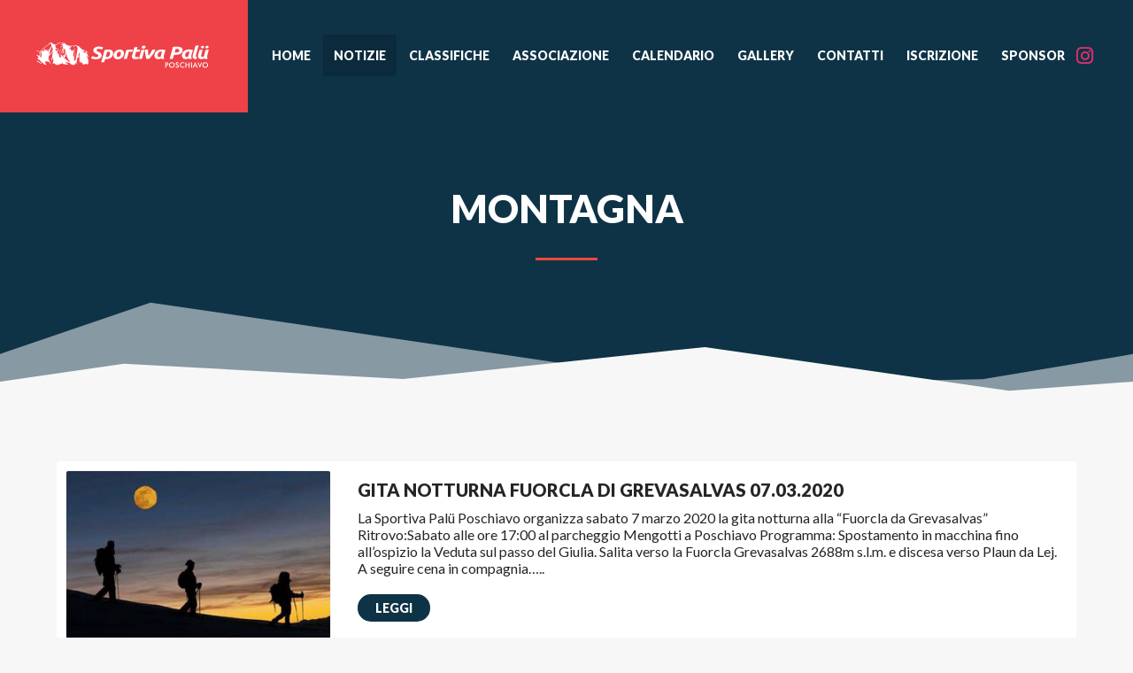

--- FILE ---
content_type: text/html; charset=UTF-8
request_url: https://sportivapaluposchiavo.ch/category/news/news-montagna/page/3/
body_size: 11418
content:
<!doctype html>
<html lang="it-IT" class="no-js">
	<head>
		<meta charset="UTF-8">
		<title>Montagna Archives - Pagina 3 di 8 - Sportiva Palü Poschiavo : Sportiva Palü Poschiavo</title>

		<link href="//www.google-analytics.com" rel="dns-prefetch">
        <link href="https://sportivapaluposchiavo.ch/wp-content/themes/sportivapalu-1.1/img/icons/touch.png" rel="shortcut icon">
        <link href="https://sportivapaluposchiavo.ch/wp-content/themes/sportivapalu-1.1/img/icons/touch.png" rel="apple-touch-icon-precomposed">
        
        <link rel="preconnect" href="https://fonts.googleapis.com"> 
        <link rel="preconnect" href="https://fonts.gstatic.com" crossorigin> 
        <link href="https://fonts.googleapis.com/css2?family=Lato:wght@400;900&display=swap" rel="stylesheet">

        <link href="https://unpkg.com/aos@2.3.1/dist/aos.css" rel="stylesheet">
        
		<link rel="stylesheet" href="https://sportivapaluposchiavo.ch/wp-content/themes/sportivapalu-1.1/carousel/owl.carousel.css">
		<link rel="stylesheet" href="https://sportivapaluposchiavo.ch/wp-content/themes/sportivapalu-1.1/carousel/owl.theme.default.css">
		<link rel="stylesheet" href="https://cdnjs.cloudflare.com/ajax/libs/font-awesome/6.1.0/css/all.min.css" integrity="sha512-10/jx2EXwxxWqCLX/hHth/vu2KY3jCF70dCQB8TSgNjbCVAC/8vai53GfMDrO2Emgwccf2pJqxct9ehpzG+MTw==" crossorigin="anonymous" referrerpolicy="no-referrer" />

		<meta http-equiv="X-UA-Compatible" content="IE=edge,chrome=1">
		<meta name="viewport" content="width=device-width, initial-scale=1.0">
        <meta name="format-detection" content="telephone=no">
        
		<meta name='robots' content='index, follow, max-image-preview:large, max-snippet:-1, max-video-preview:-1' />

	<!-- This site is optimized with the Yoast SEO plugin v18.7 - https://yoast.com/wordpress/plugins/seo/ -->
	<link rel="canonical" href="https://sportivapaluposchiavo.ch/category/news/news-montagna/page/3/" />
	<link rel="prev" href="https://sportivapaluposchiavo.ch/category/news/news-montagna/page/2/" />
	<link rel="next" href="https://sportivapaluposchiavo.ch/category/news/news-montagna/page/4/" />
	<meta property="og:locale" content="it_IT" />
	<meta property="og:type" content="article" />
	<meta property="og:title" content="Montagna Archives - Pagina 3 di 8 - Sportiva Palü Poschiavo" />
	<meta property="og:url" content="https://sportivapaluposchiavo.ch/category/news/news-montagna/" />
	<meta property="og:site_name" content="Sportiva Palü Poschiavo" />
	<meta name="twitter:card" content="summary_large_image" />
	<script type="application/ld+json" class="yoast-schema-graph">{"@context":"https://schema.org","@graph":[{"@type":"WebSite","@id":"https://sportivapaluposchiavo.ch/#website","url":"https://sportivapaluposchiavo.ch/","name":"Sportiva Palü Poschiavo","description":"Just another WordPress site","potentialAction":[{"@type":"SearchAction","target":{"@type":"EntryPoint","urlTemplate":"https://sportivapaluposchiavo.ch/?s={search_term_string}"},"query-input":"required name=search_term_string"}],"inLanguage":"it-IT"},{"@type":"CollectionPage","@id":"https://sportivapaluposchiavo.ch/category/news/news-montagna/page/3/#webpage","url":"https://sportivapaluposchiavo.ch/category/news/news-montagna/page/3/","name":"Montagna Archives - Pagina 3 di 8 - Sportiva Palü Poschiavo","isPartOf":{"@id":"https://sportivapaluposchiavo.ch/#website"},"breadcrumb":{"@id":"https://sportivapaluposchiavo.ch/category/news/news-montagna/page/3/#breadcrumb"},"inLanguage":"it-IT","potentialAction":[{"@type":"ReadAction","target":["https://sportivapaluposchiavo.ch/category/news/news-montagna/page/3/"]}]},{"@type":"BreadcrumbList","@id":"https://sportivapaluposchiavo.ch/category/news/news-montagna/page/3/#breadcrumb","itemListElement":[{"@type":"ListItem","position":1,"name":"Home","item":"https://sportivapaluposchiavo.ch/"},{"@type":"ListItem","position":2,"name":"News","item":"https://sportivapaluposchiavo.ch/category/news/"},{"@type":"ListItem","position":3,"name":"Montagna"}]}]}</script>
	<!-- / Yoast SEO plugin. -->


<link rel='dns-prefetch' href='//s.w.org' />
<script type="text/javascript">
window._wpemojiSettings = {"baseUrl":"https:\/\/s.w.org\/images\/core\/emoji\/13.1.0\/72x72\/","ext":".png","svgUrl":"https:\/\/s.w.org\/images\/core\/emoji\/13.1.0\/svg\/","svgExt":".svg","source":{"concatemoji":"https:\/\/sportivapaluposchiavo.ch\/wp-includes\/js\/wp-emoji-release.min.js?ver=5.9.12"}};
/*! This file is auto-generated */
!function(e,a,t){var n,r,o,i=a.createElement("canvas"),p=i.getContext&&i.getContext("2d");function s(e,t){var a=String.fromCharCode;p.clearRect(0,0,i.width,i.height),p.fillText(a.apply(this,e),0,0);e=i.toDataURL();return p.clearRect(0,0,i.width,i.height),p.fillText(a.apply(this,t),0,0),e===i.toDataURL()}function c(e){var t=a.createElement("script");t.src=e,t.defer=t.type="text/javascript",a.getElementsByTagName("head")[0].appendChild(t)}for(o=Array("flag","emoji"),t.supports={everything:!0,everythingExceptFlag:!0},r=0;r<o.length;r++)t.supports[o[r]]=function(e){if(!p||!p.fillText)return!1;switch(p.textBaseline="top",p.font="600 32px Arial",e){case"flag":return s([127987,65039,8205,9895,65039],[127987,65039,8203,9895,65039])?!1:!s([55356,56826,55356,56819],[55356,56826,8203,55356,56819])&&!s([55356,57332,56128,56423,56128,56418,56128,56421,56128,56430,56128,56423,56128,56447],[55356,57332,8203,56128,56423,8203,56128,56418,8203,56128,56421,8203,56128,56430,8203,56128,56423,8203,56128,56447]);case"emoji":return!s([10084,65039,8205,55357,56613],[10084,65039,8203,55357,56613])}return!1}(o[r]),t.supports.everything=t.supports.everything&&t.supports[o[r]],"flag"!==o[r]&&(t.supports.everythingExceptFlag=t.supports.everythingExceptFlag&&t.supports[o[r]]);t.supports.everythingExceptFlag=t.supports.everythingExceptFlag&&!t.supports.flag,t.DOMReady=!1,t.readyCallback=function(){t.DOMReady=!0},t.supports.everything||(n=function(){t.readyCallback()},a.addEventListener?(a.addEventListener("DOMContentLoaded",n,!1),e.addEventListener("load",n,!1)):(e.attachEvent("onload",n),a.attachEvent("onreadystatechange",function(){"complete"===a.readyState&&t.readyCallback()})),(n=t.source||{}).concatemoji?c(n.concatemoji):n.wpemoji&&n.twemoji&&(c(n.twemoji),c(n.wpemoji)))}(window,document,window._wpemojiSettings);
</script>
<style type="text/css">
img.wp-smiley,
img.emoji {
	display: inline !important;
	border: none !important;
	box-shadow: none !important;
	height: 1em !important;
	width: 1em !important;
	margin: 0 0.07em !important;
	vertical-align: -0.1em !important;
	background: none !important;
	padding: 0 !important;
}
</style>
			
	<link rel='stylesheet' id='wp-block-library-css'  href='https://sportivapaluposchiavo.ch/wp-includes/css/dist/block-library/style.min.css?ver=5.9.12' media='all' />
<style id='global-styles-inline-css' type='text/css'>
body{--wp--preset--color--black: #000000;--wp--preset--color--cyan-bluish-gray: #abb8c3;--wp--preset--color--white: #ffffff;--wp--preset--color--pale-pink: #f78da7;--wp--preset--color--vivid-red: #cf2e2e;--wp--preset--color--luminous-vivid-orange: #ff6900;--wp--preset--color--luminous-vivid-amber: #fcb900;--wp--preset--color--light-green-cyan: #7bdcb5;--wp--preset--color--vivid-green-cyan: #00d084;--wp--preset--color--pale-cyan-blue: #8ed1fc;--wp--preset--color--vivid-cyan-blue: #0693e3;--wp--preset--color--vivid-purple: #9b51e0;--wp--preset--gradient--vivid-cyan-blue-to-vivid-purple: linear-gradient(135deg,rgba(6,147,227,1) 0%,rgb(155,81,224) 100%);--wp--preset--gradient--light-green-cyan-to-vivid-green-cyan: linear-gradient(135deg,rgb(122,220,180) 0%,rgb(0,208,130) 100%);--wp--preset--gradient--luminous-vivid-amber-to-luminous-vivid-orange: linear-gradient(135deg,rgba(252,185,0,1) 0%,rgba(255,105,0,1) 100%);--wp--preset--gradient--luminous-vivid-orange-to-vivid-red: linear-gradient(135deg,rgba(255,105,0,1) 0%,rgb(207,46,46) 100%);--wp--preset--gradient--very-light-gray-to-cyan-bluish-gray: linear-gradient(135deg,rgb(238,238,238) 0%,rgb(169,184,195) 100%);--wp--preset--gradient--cool-to-warm-spectrum: linear-gradient(135deg,rgb(74,234,220) 0%,rgb(151,120,209) 20%,rgb(207,42,186) 40%,rgb(238,44,130) 60%,rgb(251,105,98) 80%,rgb(254,248,76) 100%);--wp--preset--gradient--blush-light-purple: linear-gradient(135deg,rgb(255,206,236) 0%,rgb(152,150,240) 100%);--wp--preset--gradient--blush-bordeaux: linear-gradient(135deg,rgb(254,205,165) 0%,rgb(254,45,45) 50%,rgb(107,0,62) 100%);--wp--preset--gradient--luminous-dusk: linear-gradient(135deg,rgb(255,203,112) 0%,rgb(199,81,192) 50%,rgb(65,88,208) 100%);--wp--preset--gradient--pale-ocean: linear-gradient(135deg,rgb(255,245,203) 0%,rgb(182,227,212) 50%,rgb(51,167,181) 100%);--wp--preset--gradient--electric-grass: linear-gradient(135deg,rgb(202,248,128) 0%,rgb(113,206,126) 100%);--wp--preset--gradient--midnight: linear-gradient(135deg,rgb(2,3,129) 0%,rgb(40,116,252) 100%);--wp--preset--duotone--dark-grayscale: url('#wp-duotone-dark-grayscale');--wp--preset--duotone--grayscale: url('#wp-duotone-grayscale');--wp--preset--duotone--purple-yellow: url('#wp-duotone-purple-yellow');--wp--preset--duotone--blue-red: url('#wp-duotone-blue-red');--wp--preset--duotone--midnight: url('#wp-duotone-midnight');--wp--preset--duotone--magenta-yellow: url('#wp-duotone-magenta-yellow');--wp--preset--duotone--purple-green: url('#wp-duotone-purple-green');--wp--preset--duotone--blue-orange: url('#wp-duotone-blue-orange');--wp--preset--font-size--small: 13px;--wp--preset--font-size--medium: 20px;--wp--preset--font-size--large: 36px;--wp--preset--font-size--x-large: 42px;}.has-black-color{color: var(--wp--preset--color--black) !important;}.has-cyan-bluish-gray-color{color: var(--wp--preset--color--cyan-bluish-gray) !important;}.has-white-color{color: var(--wp--preset--color--white) !important;}.has-pale-pink-color{color: var(--wp--preset--color--pale-pink) !important;}.has-vivid-red-color{color: var(--wp--preset--color--vivid-red) !important;}.has-luminous-vivid-orange-color{color: var(--wp--preset--color--luminous-vivid-orange) !important;}.has-luminous-vivid-amber-color{color: var(--wp--preset--color--luminous-vivid-amber) !important;}.has-light-green-cyan-color{color: var(--wp--preset--color--light-green-cyan) !important;}.has-vivid-green-cyan-color{color: var(--wp--preset--color--vivid-green-cyan) !important;}.has-pale-cyan-blue-color{color: var(--wp--preset--color--pale-cyan-blue) !important;}.has-vivid-cyan-blue-color{color: var(--wp--preset--color--vivid-cyan-blue) !important;}.has-vivid-purple-color{color: var(--wp--preset--color--vivid-purple) !important;}.has-black-background-color{background-color: var(--wp--preset--color--black) !important;}.has-cyan-bluish-gray-background-color{background-color: var(--wp--preset--color--cyan-bluish-gray) !important;}.has-white-background-color{background-color: var(--wp--preset--color--white) !important;}.has-pale-pink-background-color{background-color: var(--wp--preset--color--pale-pink) !important;}.has-vivid-red-background-color{background-color: var(--wp--preset--color--vivid-red) !important;}.has-luminous-vivid-orange-background-color{background-color: var(--wp--preset--color--luminous-vivid-orange) !important;}.has-luminous-vivid-amber-background-color{background-color: var(--wp--preset--color--luminous-vivid-amber) !important;}.has-light-green-cyan-background-color{background-color: var(--wp--preset--color--light-green-cyan) !important;}.has-vivid-green-cyan-background-color{background-color: var(--wp--preset--color--vivid-green-cyan) !important;}.has-pale-cyan-blue-background-color{background-color: var(--wp--preset--color--pale-cyan-blue) !important;}.has-vivid-cyan-blue-background-color{background-color: var(--wp--preset--color--vivid-cyan-blue) !important;}.has-vivid-purple-background-color{background-color: var(--wp--preset--color--vivid-purple) !important;}.has-black-border-color{border-color: var(--wp--preset--color--black) !important;}.has-cyan-bluish-gray-border-color{border-color: var(--wp--preset--color--cyan-bluish-gray) !important;}.has-white-border-color{border-color: var(--wp--preset--color--white) !important;}.has-pale-pink-border-color{border-color: var(--wp--preset--color--pale-pink) !important;}.has-vivid-red-border-color{border-color: var(--wp--preset--color--vivid-red) !important;}.has-luminous-vivid-orange-border-color{border-color: var(--wp--preset--color--luminous-vivid-orange) !important;}.has-luminous-vivid-amber-border-color{border-color: var(--wp--preset--color--luminous-vivid-amber) !important;}.has-light-green-cyan-border-color{border-color: var(--wp--preset--color--light-green-cyan) !important;}.has-vivid-green-cyan-border-color{border-color: var(--wp--preset--color--vivid-green-cyan) !important;}.has-pale-cyan-blue-border-color{border-color: var(--wp--preset--color--pale-cyan-blue) !important;}.has-vivid-cyan-blue-border-color{border-color: var(--wp--preset--color--vivid-cyan-blue) !important;}.has-vivid-purple-border-color{border-color: var(--wp--preset--color--vivid-purple) !important;}.has-vivid-cyan-blue-to-vivid-purple-gradient-background{background: var(--wp--preset--gradient--vivid-cyan-blue-to-vivid-purple) !important;}.has-light-green-cyan-to-vivid-green-cyan-gradient-background{background: var(--wp--preset--gradient--light-green-cyan-to-vivid-green-cyan) !important;}.has-luminous-vivid-amber-to-luminous-vivid-orange-gradient-background{background: var(--wp--preset--gradient--luminous-vivid-amber-to-luminous-vivid-orange) !important;}.has-luminous-vivid-orange-to-vivid-red-gradient-background{background: var(--wp--preset--gradient--luminous-vivid-orange-to-vivid-red) !important;}.has-very-light-gray-to-cyan-bluish-gray-gradient-background{background: var(--wp--preset--gradient--very-light-gray-to-cyan-bluish-gray) !important;}.has-cool-to-warm-spectrum-gradient-background{background: var(--wp--preset--gradient--cool-to-warm-spectrum) !important;}.has-blush-light-purple-gradient-background{background: var(--wp--preset--gradient--blush-light-purple) !important;}.has-blush-bordeaux-gradient-background{background: var(--wp--preset--gradient--blush-bordeaux) !important;}.has-luminous-dusk-gradient-background{background: var(--wp--preset--gradient--luminous-dusk) !important;}.has-pale-ocean-gradient-background{background: var(--wp--preset--gradient--pale-ocean) !important;}.has-electric-grass-gradient-background{background: var(--wp--preset--gradient--electric-grass) !important;}.has-midnight-gradient-background{background: var(--wp--preset--gradient--midnight) !important;}.has-small-font-size{font-size: var(--wp--preset--font-size--small) !important;}.has-medium-font-size{font-size: var(--wp--preset--font-size--medium) !important;}.has-large-font-size{font-size: var(--wp--preset--font-size--large) !important;}.has-x-large-font-size{font-size: var(--wp--preset--font-size--x-large) !important;}
</style>
<link rel='stylesheet' id='contact-form-7-css'  href='https://sportivapaluposchiavo.ch/wp-content/plugins/contact-form-7/includes/css/styles.css?ver=5.5.6' media='all' />
<link rel='stylesheet' id='lbwps-styles-css'  href='https://sportivapaluposchiavo.ch/wp-content/plugins/lightbox-photoswipe/assets/styles/default.css?ver=3.4.2' media='all' />
<link rel='stylesheet' id='normalize-css'  href='https://sportivapaluposchiavo.ch/wp-content/themes/sportivapalu-1.1/normalize.css?ver=1.0' media='all' />
<link rel='stylesheet' id='html5blank-css'  href='https://sportivapaluposchiavo.ch/wp-content/themes/sportivapalu-1.1/style.css?ver=1.0' media='all' />
<link rel='stylesheet' id='wp-paginate-css'  href='https://sportivapaluposchiavo.ch/wp-content/plugins/wp-paginate/css/wp-paginate.css?ver=2.1.8' media='screen' />
<link rel="https://api.w.org/" href="https://sportivapaluposchiavo.ch/wp-json/" /><link rel="alternate" type="application/json" href="https://sportivapaluposchiavo.ch/wp-json/wp/v2/categories/6" />
	</head>
	<body class="archive paged category category-news-montagna category-6 paged-3 category-paged-3">


			<!-- header -->
			<header class="header" role="banner">
                <div class="flex-container">
                    <!-- logo -->
					<div class="logo">
						<a href="https://sportivapaluposchiavo.ch">
							<img src="https://sportivapaluposchiavo.ch/wp-content/themes/sportivapalu-1.1/img/logo-spp.svg" alt="Sportiva Palu Poschiavo" class="logo-img">
						</a>
					</div>
					<!-- /logo -->
					                    
						<!-- nav -->
						<nav class="nav" role="navigation">
							<ul id="menu-header-menu" class="menu"><li id="menu-item-48" class="menu-item menu-item-type-post_type menu-item-object-page menu-item-home menu-item-48"><a href="https://sportivapaluposchiavo.ch/">Home</a></li>
<li id="menu-item-65" class="menu-item menu-item-type-taxonomy menu-item-object-category current-category-ancestor current-menu-ancestor current-menu-parent current-category-parent menu-item-has-children menu-item-65"><a href="https://sportivapaluposchiavo.ch/category/news/">Notizie</a>
<ul class="sub-menu">
	<li id="menu-item-67" class="menu-item menu-item-type-taxonomy menu-item-object-category current-menu-item menu-item-67"><a href="https://sportivapaluposchiavo.ch/category/news/news-montagna/" aria-current="page">Montagna</a></li>
	<li id="menu-item-68" class="menu-item menu-item-type-taxonomy menu-item-object-category menu-item-68"><a href="https://sportivapaluposchiavo.ch/category/news/news-sci-alpino/">Sci alpino</a></li>
	<li id="menu-item-69" class="menu-item menu-item-type-taxonomy menu-item-object-category menu-item-69"><a href="https://sportivapaluposchiavo.ch/category/news/news-sci-nordico/">Sci nordico</a></li>
	<li id="menu-item-66" class="menu-item menu-item-type-taxonomy menu-item-object-category menu-item-66"><a href="https://sportivapaluposchiavo.ch/category/news/news-attivita-sociale/">Attività sociale</a></li>
</ul>
</li>
<li id="menu-item-1549" class="menu-item menu-item-type-custom menu-item-object-custom menu-item-has-children menu-item-1549"><a href="#">Classifiche</a>
<ul class="sub-menu">
	<li id="menu-item-1466" class="menu-item menu-item-type-post_type menu-item-object-page menu-item-1466"><a href="https://sportivapaluposchiavo.ch/classifiche-montagna/">Classifiche Montagna</a></li>
	<li id="menu-item-1465" class="menu-item menu-item-type-post_type menu-item-object-page menu-item-1465"><a href="https://sportivapaluposchiavo.ch/classifiche-sci-alpino/">Classifiche sci alpino</a></li>
	<li id="menu-item-1464" class="menu-item menu-item-type-post_type menu-item-object-page menu-item-1464"><a href="https://sportivapaluposchiavo.ch/classifiche-sci-nordico/">Classifiche sci nordico</a></li>
</ul>
</li>
<li id="menu-item-49" class="menu-item menu-item-type-post_type menu-item-object-page menu-item-has-children menu-item-49"><a href="https://sportivapaluposchiavo.ch/associazione/">Associazione</a>
<ul class="sub-menu">
	<li id="menu-item-52" class="menu-item menu-item-type-post_type menu-item-object-page menu-item-52"><a href="https://sportivapaluposchiavo.ch/associazione/storia-dellassociazione/">Storia dell’associazione</a></li>
	<li id="menu-item-50" class="menu-item menu-item-type-post_type menu-item-object-page menu-item-50"><a href="https://sportivapaluposchiavo.ch/associazione/assemblea-e-documenti/">Assemblea e documenti</a></li>
	<li id="menu-item-51" class="menu-item menu-item-type-post_type menu-item-object-page menu-item-51"><a href="https://sportivapaluposchiavo.ch/associazione/libretto-attivita/">Libretto attività</a></li>
	<li id="menu-item-70" class="menu-item menu-item-type-post_type menu-item-object-page menu-item-70"><a href="https://sportivapaluposchiavo.ch/associazione/">Statuto</a></li>
</ul>
</li>
<li id="menu-item-1543" class="menu-item menu-item-type-custom menu-item-object-custom menu-item-has-children menu-item-1543"><a href="#">Calendario</a>
<ul class="sub-menu">
	<li id="menu-item-54" class="menu-item menu-item-type-post_type menu-item-object-page menu-item-54"><a href="https://sportivapaluposchiavo.ch/calendario/calendario-montagna/">Calendario montagna</a></li>
	<li id="menu-item-55" class="menu-item menu-item-type-post_type menu-item-object-page menu-item-55"><a href="https://sportivapaluposchiavo.ch/calendario/calendario-sci-alpino/">Calendario sci alpino</a></li>
	<li id="menu-item-56" class="menu-item menu-item-type-post_type menu-item-object-page menu-item-56"><a href="https://sportivapaluposchiavo.ch/calendario/calendario-sci-nordico/">Calendario sci nordico</a></li>
	<li id="menu-item-1494" class="menu-item menu-item-type-post_type menu-item-object-page menu-item-1494"><a href="https://sportivapaluposchiavo.ch/calendario/calendario/">Calendario attività sociale</a></li>
</ul>
</li>
<li id="menu-item-71" class="menu-item menu-item-type-custom menu-item-object-custom menu-item-has-children menu-item-71"><a href="#">Gallery</a>
<ul class="sub-menu">
	<li id="menu-item-61" class="menu-item menu-item-type-post_type menu-item-object-page menu-item-61"><a href="https://sportivapaluposchiavo.ch/gallery-montagna/">Gallery montagna</a></li>
	<li id="menu-item-62" class="menu-item menu-item-type-post_type menu-item-object-page menu-item-62"><a href="https://sportivapaluposchiavo.ch/gallery-sci-alpino/">Gallery Sci Alpino</a></li>
	<li id="menu-item-63" class="menu-item menu-item-type-post_type menu-item-object-page menu-item-63"><a href="https://sportivapaluposchiavo.ch/gallery-sci-nordico/">Gallery Sci Nordico</a></li>
	<li id="menu-item-60" class="menu-item menu-item-type-post_type menu-item-object-page menu-item-60"><a href="https://sportivapaluposchiavo.ch/gallery-attivita-sociale/">Gallery Attività Sociale</a></li>
</ul>
</li>
<li id="menu-item-59" class="menu-item menu-item-type-post_type menu-item-object-page menu-item-59"><a href="https://sportivapaluposchiavo.ch/contatti/">Contatti</a></li>
<li id="menu-item-6602" class="menu-item menu-item-type-post_type menu-item-object-page menu-item-6602"><a href="https://sportivapaluposchiavo.ch/iscrizione/">Iscrizione</a></li>
<li id="menu-item-64" class="menu-item menu-item-type-post_type menu-item-object-page menu-item-64"><a href="https://sportivapaluposchiavo.ch/sponsor/">Sponsor</a></li>
</ul>
							<a href="https://www.instagram.com/sportiva_palue_poschiavo"><i class="fa-brands fa-instagram"></i></a>
						</nav>
						<!-- /nav -->
					
						<!-- menu button -->
						<div id="nav-icon1" class="menu-btn">
							<span></span>
							<span></span>
							<span></span>
						</div>
						<!-- /menu button -->
                </div>   
					
			</header>
			<!-- /header -->

	<main role="main">
		<!-- section -->
		<section class="page-header con-motivo dark dark-blue">

			<div class="wrapper center">
				<h1 class="center">Montagna</h1>
				<hr><br>
			</div>
			<img src="https://sportivapaluposchiavo.ch/wp-content/themes/sportivapalu-1.1/img/motivo-su.svg" class="motivo">
		</section>
		<section class="content-padding  wrapper">

			
	<!-- article -->
	<article class="img-left flex-container card loop-block">
                            <div class="left-30">
                                <a href="https://sportivapaluposchiavo.ch/news/gita-notturna-fuorcla-di-grevasalvas-07-03-2020/">
                                                                                <img src="https://sportivapaluposchiavo.ch/wp-content/uploads/2020/07/gita_notturna-1.jpg" class="attachment-small size-small wp-post-image" alt="" srcset="https://sportivapaluposchiavo.ch/wp-content/uploads/2020/07/gita_notturna-1.jpg 358w, https://sportivapaluposchiavo.ch/wp-content/uploads/2020/07/gita_notturna-1-300x224.jpg 300w" sizes="(max-width: 358px) 100vw, 358px" />                                                                        </a>
                            </div>
                            
                            <div class="right-70">
                                <a href="https://sportivapaluposchiavo.ch/news/gita-notturna-fuorcla-di-grevasalvas-07-03-2020/"><h3>Gita notturna Fuorcla di Grevasalvas 07.03.2020</h3></a>
                                La Sportiva Palü Poschiavo organizza sabato 7 marzo 2020 la gita notturna alla &#8220;Fuorcla da Grevasalvas&#8221; Ritrovo:Sabato alle ore 17:00 al parcheggio Mengotti a Poschiavo Programma: Spostamento in macchina fino all&#8217;ospizio la Veduta sul passo del Giulia. Salita verso la Fuorcla Grevasalvas 2688m s.l.m. e discesa verso Plaun da Lej. A seguire cena in compagnia&#8230;.. <a class="view-article" href="https://sportivapaluposchiavo.ch/news/gita-notturna-fuorcla-di-grevasalvas-07-03-2020/">Mostra articolo</a><br>
                                <a href="https://sportivapaluposchiavo.ch/news/gita-notturna-fuorcla-di-grevasalvas-07-03-2020/"><span class="btn">Leggi</span></a>
                                                            </div><br class="clear">
                        </article>
	<!-- /article -->


	<!-- article -->
	<article class="img-left flex-container card loop-block">
                            <div class="left-30">
                                <a href="https://sportivapaluposchiavo.ch/news/gita-al-piz-curnasel-2809-m-s-m-22-3-2020/">
                                                                                <img src="https://sportivapaluposchiavo.ch/wp-content/uploads/2022/04/curnasel.jpg" class="attachment-small size-small wp-post-image" alt="" loading="lazy" />                                                                        </a>
                            </div>
                            
                            <div class="right-70">
                                <a href="https://sportivapaluposchiavo.ch/news/gita-al-piz-curnasel-2809-m-s-m-22-3-2020/"><h3>Gita al Piz Curnasel 2809 m.s.m. 22.3.2020</h3></a>
                                La Sportiva Palü Poschiavo organizza domenica 22 marzo 2020 la gita al Piz Curnasel 2809 m.s.m. Ritrovo: Domenica alle ore 07.15 alla stazione di Poschiavo. Programma: Spostamento in treno fino a Alp Grüm. Si prosegue poi con le pelli fino alla cima. Discesa con gli sci lungo la via di risalita. Equipaggiamento: Attrezzatura d&#8217;escursionismo con&#8230; <a class="view-article" href="https://sportivapaluposchiavo.ch/news/gita-al-piz-curnasel-2809-m-s-m-22-3-2020/">Mostra articolo</a><br>
                                <a href="https://sportivapaluposchiavo.ch/news/gita-al-piz-curnasel-2809-m-s-m-22-3-2020/"><span class="btn">Leggi</span></a>
                                                            </div><br class="clear">
                        </article>
	<!-- /article -->


	<!-- article -->
	<article class="img-left flex-container card loop-block">
                            <div class="left-30">
                                <a href="https://sportivapaluposchiavo.ch/news/notturna-in-val-champagna-7-3-2020/">
                                                                                <img src="https://sportivapaluposchiavo.ch/wp-content/uploads/2020/03/d094f659-b85b-4bef-b452-a14d91fb2f0f-480x320.jpg" class="attachment-small size-small wp-post-image" alt="" loading="lazy" />                                                                        </a>
                            </div>
                            
                            <div class="right-70">
                                <a href="https://sportivapaluposchiavo.ch/news/notturna-in-val-champagna-7-3-2020/"><h3>Notturna in Val Champagna 07.03.2020</h3></a>
                                Sabato 7 marzo 2020, alle ore 18:00, mi sono unita a cinque arditi della Sportiva Palü a Punt Muragl per prendere il trenino muniti dell&#8217;attrezzatura scialpinistica.Mentre mettiamo gli sci a Muottas Muragl, un turista chiede al nostro capogita dove siamo diretti dato che, poco dopo, sarebbe diventato buio. Incredulo ascolta le indicazioni di Romano che&#8230; <a class="view-article" href="https://sportivapaluposchiavo.ch/news/notturna-in-val-champagna-7-3-2020/">Mostra articolo</a><br>
                                <a href="https://sportivapaluposchiavo.ch/news/notturna-in-val-champagna-7-3-2020/"><span class="btn">Leggi</span></a>
                                                            </div><br class="clear">
                        </article>
	<!-- /article -->


	<!-- article -->
	<article class="img-left flex-container card loop-block">
                            <div class="left-30">
                                <a href="https://sportivapaluposchiavo.ch/news/gita-al-piz-lagrev-16-02-2020/">
                                                                                <img src="https://sportivapaluposchiavo.ch/wp-content/uploads/2020/02/img_1990-min-480x320.jpg" class="attachment-small size-small wp-post-image" alt="" loading="lazy" />                                                                        </a>
                            </div>
                            
                            <div class="right-70">
                                <a href="https://sportivapaluposchiavo.ch/news/gita-al-piz-lagrev-16-02-2020/"><h3>Gita al Piz Lagrev 16.02.2020</h3></a>
                                Domenica scorsa ci siamo incontrati, in un gruppo di dieci escursionisti, sul passo del Giuglia, nella&nbsp;speranza di trovare un bel manto di neve. Ma anche a 2200 m. s. l. m. l‘oro bianco era raro, però&nbsp;per la nostra gita sul Piz Lagrev, è bastata. Dopo il controllo dell’ARVA ci siamo messi in cammino.&nbsp;Tornante dopo tornante&#8230; <a class="view-article" href="https://sportivapaluposchiavo.ch/news/gita-al-piz-lagrev-16-02-2020/">Mostra articolo</a><br>
                                <a href="https://sportivapaluposchiavo.ch/news/gita-al-piz-lagrev-16-02-2020/"><span class="btn">Leggi</span></a>
                                                            </div><br class="clear">
                        </article>
	<!-- /article -->


	<!-- article -->
	<article class="img-left flex-container card loop-block">
                            <div class="left-30">
                                <a href="https://sportivapaluposchiavo.ch/news/gita-al-piz-lagrev-3165m/">
                                                                                <img src="https://sportivapaluposchiavo.ch/wp-content/uploads/2020/02/Piz-Lagrev-1.jpg" class="attachment-small size-small wp-post-image" alt="" loading="lazy" srcset="https://sportivapaluposchiavo.ch/wp-content/uploads/2020/02/Piz-Lagrev-1.jpg 318w, https://sportivapaluposchiavo.ch/wp-content/uploads/2020/02/Piz-Lagrev-1-300x150.jpg 300w" sizes="(max-width: 318px) 100vw, 318px" />                                                                        </a>
                            </div>
                            
                            <div class="right-70">
                                <a href="https://sportivapaluposchiavo.ch/news/gita-al-piz-lagrev-3165m/"><h3>Gita al Piz Lagrev 3165m</h3></a>
                                La Sportiva Palü Poschiavo organizza domenica 16 febbraio 2020 la gita al Piz Lagrev 3165m Ritrovo: Domenica alle ore 07.00 al parcheggio Mengotti a Poschiavo. Programma: Spostamento in macchina fino al passo del Giulia. Si prosegue poi con le pelli fino alla cima. Discesa con gli sci lungo la via di risalita. Equipaggiamento: Attrezzatura d&#8217;escursionismo&#8230; <a class="view-article" href="https://sportivapaluposchiavo.ch/news/gita-al-piz-lagrev-3165m/">Mostra articolo</a><br>
                                <a href="https://sportivapaluposchiavo.ch/news/gita-al-piz-lagrev-3165m/"><span class="btn">Leggi</span></a>
                                                            </div><br class="clear">
                        </article>
	<!-- /article -->


	<!-- article -->
	<article class="img-left flex-container card loop-block">
                            <div class="left-30">
                                <a href="https://sportivapaluposchiavo.ch/news/https-sportivapaluposchiavo-test-ddss-ch-gallery-montagna-2020-gita-piz-muragl-26-01-2020/">
                                                                                <img src="https://sportivapaluposchiavo.ch/wp-content/uploads/2020/01/gruppo1-1-480x320.jpg" class="attachment-small size-small wp-post-image" alt="" loading="lazy" />                                                                        </a>
                            </div>
                            
                            <div class="right-70">
                                <a href="https://sportivapaluposchiavo.ch/news/https-sportivapaluposchiavo-test-ddss-ch-gallery-montagna-2020-gita-piz-muragl-26-01-2020/"><h3>Gita Sportiva Palü a Piz Muragl 26.01.2020</h3></a>
                                Destinazione Piz Muragl, 3157 m.s.l.m. Ritrovo parcheggio palazzo Mengotti alle ore 7.00.Partenza intorno alle 7.15 in direzione Muottas Muragl. Arrivati verso le 7.50 siamo saliti con la funicolare fino alla stazione di monte. Poi da li abbiamo montato le pelli e ci siamo incamminati verso la cima. In circa 2h e 30 abbiamo raggiunto la&#8230; <a class="view-article" href="https://sportivapaluposchiavo.ch/news/https-sportivapaluposchiavo-test-ddss-ch-gallery-montagna-2020-gita-piz-muragl-26-01-2020/">Mostra articolo</a><br>
                                <a href="https://sportivapaluposchiavo.ch/news/https-sportivapaluposchiavo-test-ddss-ch-gallery-montagna-2020-gita-piz-muragl-26-01-2020/"><span class="btn">Leggi</span></a>
                                                            </div><br class="clear">
                        </article>
	<!-- /article -->


	<!-- article -->
	<article class="img-left flex-container card loop-block">
                            <div class="left-30">
                                <a href="https://sportivapaluposchiavo.ch/news/gita-al-piz-muragl-3156m/">
                                                                                <img src="https://sportivapaluposchiavo.ch/wp-content/uploads/2020/10/Piz-Muragl-1-480x320.jpg" class="attachment-small size-small wp-post-image" alt="" loading="lazy" />                                                                        </a>
                            </div>
                            
                            <div class="right-70">
                                <a href="https://sportivapaluposchiavo.ch/news/gita-al-piz-muragl-3156m/"><h3>Gita al Piz Muragl 3156m</h3></a>
                                La Sportiva Palü Poschiavo organizza domenica 02 febbraio 2020 la gita al Piz Muragl 3156m Ritrovo: Domenica alle ore 07.00 al parcheggio Mengotti a Poschiavo. Programma: Spostamento in macchina fino a Punt Muragl. Si prosegue poi con la funicolare e inseguito con gli sci e le pelli fino alla cima. Discesa con gli sci lungo&#8230; <a class="view-article" href="https://sportivapaluposchiavo.ch/news/gita-al-piz-muragl-3156m/">Mostra articolo</a><br>
                                <a href="https://sportivapaluposchiavo.ch/news/gita-al-piz-muragl-3156m/"><span class="btn">Leggi</span></a>
                                                            </div><br class="clear">
                        </article>
	<!-- /article -->


	<!-- article -->
	<article class="img-left flex-container card loop-block">
                            <div class="left-30">
                                <a href="https://sportivapaluposchiavo.ch/news/22-sprint-val-da-camp-17-01-2020/">
                                                                                <img src="https://sportivapaluposchiavo.ch/wp-content/uploads/2022/04/Uomini-_1_-480x320.jpg" class="attachment-small size-small wp-post-image" alt="" loading="lazy" />                                                                        </a>
                            </div>
                            
                            <div class="right-70">
                                <a href="https://sportivapaluposchiavo.ch/news/22-sprint-val-da-camp-17-01-2020/"><h3>22° Sprint Val da Camp 17.01.2020</h3></a>
                                Sprint Val da Camp &#8230; L&#8217;edizione 2020 dello Sprint Val da Camp è stata vinta dal bravissimo atleta di casa Marino Zanetti, con un tempo di 00:26:02&#8242;. Dietro di lui il sondalino Christian Lucchini (00:26:34), mentre al terzo posto l&#8217;altro forte atleta poschiavino Matteo Jochum (00:28:09). Podio femminile, dietro alla vincitrice Raffaella Rossi (00:31:45), Desiree&#8230; <a class="view-article" href="https://sportivapaluposchiavo.ch/news/22-sprint-val-da-camp-17-01-2020/">Mostra articolo</a><br>
                                <a href="https://sportivapaluposchiavo.ch/news/22-sprint-val-da-camp-17-01-2020/"><span class="btn">Leggi</span></a>
                                                            </div><br class="clear">
                        </article>
	<!-- /article -->


	<!-- article -->
	<article class="img-left flex-container card loop-block">
                            <div class="left-30">
                                <a href="https://sportivapaluposchiavo.ch/news/articolo-istruzione-valanghe-22-12-2019-2/">
                                                                                <img src="https://sportivapaluposchiavo.ch/wp-content/uploads/2022/04/2aab5e4c-63d8-4f38-96fa-69a86c067c06-480x320.jpg" class="attachment-small size-small wp-post-image" alt="" loading="lazy" />                                                                        </a>
                            </div>
                            
                            <div class="right-70">
                                <a href="https://sportivapaluposchiavo.ch/news/articolo-istruzione-valanghe-22-12-2019-2/"><h3>Articolo istruzione valanghe 22.12.2019</h3></a>
                                Domenica 22 dicembre 2019 ci siamo trovati in 22 appassionati di montagna all&#8217; Ospizio Bernina per l&#8217;istruzione dei pericoli causati dalle valanghe. La prima parte teorica era al ristorante Cambrena dove ci hanno spiegato diverse cose importanti da fare prima di partire per un escursione come scegliere il tragitto, consultare la meteo e il bollettino&#8230; <a class="view-article" href="https://sportivapaluposchiavo.ch/news/articolo-istruzione-valanghe-22-12-2019-2/">Mostra articolo</a><br>
                                <a href="https://sportivapaluposchiavo.ch/news/articolo-istruzione-valanghe-22-12-2019-2/"><span class="btn">Leggi</span></a>
                                                            </div><br class="clear">
                        </article>
	<!-- /article -->


	<!-- article -->
	<article class="img-left flex-container card loop-block">
                            <div class="left-30">
                                <a href="https://sportivapaluposchiavo.ch/news/22-sprint-val-da-camp-17-01-2020-2/">
                                                                                <img src="https://sportivapaluposchiavo.ch/wp-content/uploads/2022/04/IMG_0260-480x320.jpg" class="attachment-small size-small wp-post-image" alt="" loading="lazy" />                                                                        </a>
                            </div>
                            
                            <div class="right-70">
                                <a href="https://sportivapaluposchiavo.ch/news/22-sprint-val-da-camp-17-01-2020-2/"><h3>Sprint e Spasegiada Val da Camp 17.01.2020</h3></a>
                                ATTENZIONE : Info importante ! 22° SPRINT VAL DA CAMP e 5° SPASEGIADA IN VAL DA CAMP! Venerdi 17 gennaio 2020&#8230;ATTENZIONE&#8230; Il primo pezzo della strada da Sfazu per la Val da Camp è ghiacciato ! Per chi farà la nostra Spasegiada si consiglia di mettere buone scarpe e avere con se i bastoncini !&nbsp;&nbsp;Appuntamento&#8230; <a class="view-article" href="https://sportivapaluposchiavo.ch/news/22-sprint-val-da-camp-17-01-2020-2/">Mostra articolo</a><br>
                                <a href="https://sportivapaluposchiavo.ch/news/22-sprint-val-da-camp-17-01-2020-2/"><span class="btn">Leggi</span></a>
                                                            </div><br class="clear">
                        </article>
	<!-- /article -->


	<!-- article -->
	<article class="img-left flex-container card loop-block">
                            <div class="left-30">
                                <a href="https://sportivapaluposchiavo.ch/news/articolo-istruzione-valanghe-22-12-2019/">
                                                                                <img src="https://sportivapaluposchiavo.ch/wp-content/uploads/2022/04/2aab5e4c-63d8-4f38-96fa-69a86c067c06-480x320.jpg" class="attachment-small size-small wp-post-image" alt="" loading="lazy" />                                                                        </a>
                            </div>
                            
                            <div class="right-70">
                                <a href="https://sportivapaluposchiavo.ch/news/articolo-istruzione-valanghe-22-12-2019/"><h3>Articolo istruzione valanghe 22.12.2019</h3></a>
                                Domenica 22 dicembre 2019 ci siamo trovati in 22 appassionati di montagna all&#8217; Ospizio Bernina per l&#8217;istruzione dei pericoli causati dalle valanghe. La prima parte teorica era al ristorante Cambrena dove ci hanno spiegato diverse cose importanti da fare prima di partire per un escursione come scegliere il tragitto, consultare la meteo e il bollettino&#8230; <a class="view-article" href="https://sportivapaluposchiavo.ch/news/articolo-istruzione-valanghe-22-12-2019/">Mostra articolo</a><br>
                                <a href="https://sportivapaluposchiavo.ch/news/articolo-istruzione-valanghe-22-12-2019/"><span class="btn">Leggi</span></a>
                                                            </div><br class="clear">
                        </article>
	<!-- /article -->


	<!-- article -->
	<article class="img-left flex-container card loop-block">
                            <div class="left-30">
                                <a href="https://sportivapaluposchiavo.ch/news/istruzione-valanghe-22-12-2019/">
                                                                                <img src="https://sportivapaluposchiavo.ch/wp-content/uploads/2022/04/doc11_page-0001-480x320.jpg" class="attachment-small size-small wp-post-image" alt="" loading="lazy" />                                                                        </a>
                            </div>
                            
                            <div class="right-70">
                                <a href="https://sportivapaluposchiavo.ch/news/istruzione-valanghe-22-12-2019/"><h3>Istruzione valanghe 22.12.2019</h3></a>
                                La Sportiva Palü Poschiavo organizza domenica&nbsp;22 dicembre 2019&nbsp;una giornata d&#8217;istruzione di valanghe. Ritrovo:&nbsp;domenica&nbsp;22.12.2019 alle ore 8.30 al ristorante Cambrena, Ospizio Bernina. Programma:&nbsp;Istruzione teorica con vari esercizi pratici all’aperto. Pranzo in compagnia al ristorante Cambrena. Equipaggiamento&nbsp;: Attrezzatura d&#8217;escursionismo e scarponi e ciaspole con ARVA, pala e sonda.&nbsp; Costo&nbsp;:&nbsp;L’istruzione è offerta dalla SPP. Costi per pasti e&#8230; <a class="view-article" href="https://sportivapaluposchiavo.ch/news/istruzione-valanghe-22-12-2019/">Mostra articolo</a><br>
                                <a href="https://sportivapaluposchiavo.ch/news/istruzione-valanghe-22-12-2019/"><span class="btn">Leggi</span></a>
                                                            </div><br class="clear">
                        </article>
	<!-- /article -->


	<!-- article -->
	<article class="img-left flex-container card loop-block">
                            <div class="left-30">
                                <a href="https://sportivapaluposchiavo.ch/news/gita-al-piz-cambrena-7-7-2019/">
                                                                                <img src="https://sportivapaluposchiavo.ch/wp-content/uploads/2022/04/PHOTO-2019-07-07-17-24-25-480x320.jpg" class="attachment-small size-small wp-post-image" alt="" loading="lazy" />                                                                        </a>
                            </div>
                            
                            <div class="right-70">
                                <a href="https://sportivapaluposchiavo.ch/news/gita-al-piz-cambrena-7-7-2019/"><h3>Gita al Piz Cambrena 7.7.2019</h3></a>
                                Domenica 7 luglio la Sportiva Palü Poschiavo ha organizzato un uscita al Piz Cambrena. In sedici ci siamo riuniti alle 7.15 presso il Palazzo Mengotti. Raggiunta la Diavolezza e saliti con la cabinovia abbiamo iniziato la nostra gita. Dopo 45 minuti di cammino siamo arrivati ai piedi del ghiacciaio del Cambrena. Li abbiamo indossato l&#8217;imbracatura,&#8230; <a class="view-article" href="https://sportivapaluposchiavo.ch/news/gita-al-piz-cambrena-7-7-2019/">Mostra articolo</a><br>
                                <a href="https://sportivapaluposchiavo.ch/news/gita-al-piz-cambrena-7-7-2019/"><span class="btn">Leggi</span></a>
                                                            </div><br class="clear">
                        </article>
	<!-- /article -->


	<!-- article -->
	<article class="img-left flex-container card loop-block">
                            <div class="left-30">
                                <a href="https://sportivapaluposchiavo.ch/news/gita-piz-san-gian-3134-m-17-03-2019/">
                                                                                <img src="https://sportivapaluposchiavo.ch/wp-content/uploads/2022/04/Piz-San-Gian-480x320.jpg" class="attachment-small size-small wp-post-image" alt="" loading="lazy" />                                                                        </a>
                            </div>
                            
                            <div class="right-70">
                                <a href="https://sportivapaluposchiavo.ch/news/gita-piz-san-gian-3134-m-17-03-2019/"><h3>Gita Piz San Gian 3134 m, 17.03.2019</h3></a>
                                Gita Piz San Gian 3134 m, 17.03.2019 In alternativa alla gita prevista al Piz Duan (Val Bregaglia), viste le condizioni d&#8217;innevamento non ottimali, optiamo per il Piz San Gian 3134 m. Consueto ritrovo al Palazzo Mengotti alle ore 07.00 e spostamento alla stazione sciistica Corvatsch dove il gruppo si completa per un totale di 9&#8230; <a class="view-article" href="https://sportivapaluposchiavo.ch/news/gita-piz-san-gian-3134-m-17-03-2019/">Mostra articolo</a><br>
                                <a href="https://sportivapaluposchiavo.ch/news/gita-piz-san-gian-3134-m-17-03-2019/"><span class="btn">Leggi</span></a>
                                                            </div><br class="clear">
                        </article>
	<!-- /article -->


	<!-- article -->
	<article class="img-left flex-container card loop-block">
                            <div class="left-30">
                                <a href="https://sportivapaluposchiavo.ch/news/gita-piz-san-gian-3134-m-17-03-2019-2/">
                                                                                <img src="https://sportivapaluposchiavo.ch/wp-content/uploads/2022/04/Piz-San-Gian-480x320.jpg" class="attachment-small size-small wp-post-image" alt="" loading="lazy" />                                                                        </a>
                            </div>
                            
                            <div class="right-70">
                                <a href="https://sportivapaluposchiavo.ch/news/gita-piz-san-gian-3134-m-17-03-2019-2/"><h3>LIA : Falesia Crap da li Bisci : storia e risanamento</h3></a>
                                Lavoro di fine tirocinio di Mauro Lardelli Qui il lavoro di Mauro Lardelli . Ci complimentiamo con Mauro per l&#8217;ottimo lavoro e ricerca ! BRAVO ! SCARICA IL LIA&nbsp;<br>
                                <a href="https://sportivapaluposchiavo.ch/news/gita-piz-san-gian-3134-m-17-03-2019-2/"><span class="btn">Leggi</span></a>
                                                            </div><br class="clear">
                        </article>
	<!-- /article -->


	<!-- article -->
	<article class="img-left flex-container card loop-block">
                            <div class="left-30">
                                <a href="https://sportivapaluposchiavo.ch/news/gita-al-piz-alv-2975-sabato-23-marzo-2019/">
                                                                                <img src="https://sportivapaluposchiavo.ch/wp-content/uploads/2022/04/Gita-al-Piz-Alv-2019_foto-480x320.jpg" class="attachment-small size-small wp-post-image" alt="" loading="lazy" />                                                                        </a>
                            </div>
                            
                            <div class="right-70">
                                <a href="https://sportivapaluposchiavo.ch/news/gita-al-piz-alv-2975-sabato-23-marzo-2019/"><h3>Gita al Piz Alv 2975 sabato 23 marzo 2019</h3></a>
                                La Sportiva Palü Poschiavo organizza per sabato 23 marzo 2019 la Gita al Piz Alv 2975m Ritrovo: Sabato alle ore 17.30 al parcheggio della funivia Lagalb. Programma: Salita al Piz Alv, discesa a Sud al chiaro di luna. Dopo la sciata cena in compagnia&#8230; Equipaggiamento: Attrezzatura d&#8217;escursionismo, rampanti (coltelli), ARVA, pala, sonda e lampada frontale&#8230;. <a class="view-article" href="https://sportivapaluposchiavo.ch/news/gita-al-piz-alv-2975-sabato-23-marzo-2019/">Mostra articolo</a><br>
                                <a href="https://sportivapaluposchiavo.ch/news/gita-al-piz-alv-2975-sabato-23-marzo-2019/"><span class="btn">Leggi</span></a>
                                                            </div><br class="clear">
                        </article>
	<!-- /article -->


	<!-- article -->
	<article class="img-left flex-container card loop-block">
                            <div class="left-30">
                                <a href="https://sportivapaluposchiavo.ch/news/gita-al-piz-alv-2975-sabato-23-marzo-2019-2/">
                                                                                <img src="https://sportivapaluposchiavo.ch/wp-content/uploads/2022/04/15.-Gita-480x320.jpg" class="attachment-small size-small wp-post-image" alt="" loading="lazy" />                                                                        </a>
                            </div>
                            
                            <div class="right-70">
                                <a href="https://sportivapaluposchiavo.ch/news/gita-al-piz-alv-2975-sabato-23-marzo-2019-2/"><h3>Gita al Piz Alv 2975 sabato 23 marzo 2019</h3></a>
                                Domenica 17 febbraio si è svolta la gita della Sportiva Palü. Destinazione Mota Rosa, 2562 m.s.l.m. Ritrovo alle 7:15 in stazione Poschiavo, partenza 7:30 con il treno fino a Cavaglia. Arrivati verso le 8:00. Siamo partiti verso la cima. Raggiungendo i monti di Varuna abbiamo dovuto togliere le pelli, e scendere fino a Braita. Ripartiti,&#8230; <a class="view-article" href="https://sportivapaluposchiavo.ch/news/gita-al-piz-alv-2975-sabato-23-marzo-2019-2/">Mostra articolo</a><br>
                                <a href="https://sportivapaluposchiavo.ch/news/gita-al-piz-alv-2975-sabato-23-marzo-2019-2/"><span class="btn">Leggi</span></a>
                                                            </div><br class="clear">
                        </article>
	<!-- /article -->


	<!-- article -->
	<article class="img-left flex-container card loop-block">
                            <div class="left-30">
                                <a href="https://sportivapaluposchiavo.ch/news/articolo-istruzione-valanghe-22-12-2019-3/">
                                                                                <img src="https://sportivapaluposchiavo.ch/wp-content/uploads/2022/04/15.-Gita-1-480x320.jpg" class="attachment-small size-small wp-post-image" alt="" loading="lazy" />                                                                        </a>
                            </div>
                            
                            <div class="right-70">
                                <a href="https://sportivapaluposchiavo.ch/news/articolo-istruzione-valanghe-22-12-2019-3/"><h3>Articolo istruzione valanghe 22.12.2019</h3></a>
                                Domenica 17 febbraio si è svolta la gita della Sportiva Palü. Destinazione Mota Rosa, 2562 m.s.l.m. Ritrovo alle 7:15 in stazione Poschiavo, partenza 7:30 con il treno fino a Cavaglia. Arrivati verso le 8:00. Siamo partiti verso la cima. Raggiungendo i monti di Varuna abbiamo dovuto togliere le pelli, e scendere fino a Braita. Ripartiti,&#8230; <a class="view-article" href="https://sportivapaluposchiavo.ch/news/articolo-istruzione-valanghe-22-12-2019-3/">Mostra articolo</a><br>
                                <a href="https://sportivapaluposchiavo.ch/news/articolo-istruzione-valanghe-22-12-2019-3/"><span class="btn">Leggi</span></a>
                                                            </div><br class="clear">
                        </article>
	<!-- /article -->


	<!-- article -->
	<article class="img-left flex-container card loop-block">
                            <div class="left-30">
                                <a href="https://sportivapaluposchiavo.ch/news/gita-mota-rosa-17-02-2019-2/">
                                                                                <img src="https://sportivapaluposchiavo.ch/wp-content/uploads/2022/04/Piz-San-Gian-480x320.jpg" class="attachment-small size-small wp-post-image" alt="" loading="lazy" />                                                                        </a>
                            </div>
                            
                            <div class="right-70">
                                <a href="https://sportivapaluposchiavo.ch/news/gita-mota-rosa-17-02-2019-2/"><h3>Gita Mota Rosa 17.02.2019</h3></a>
                                La Sportiva Palü Poschiavo organizza domenica 17 febbraio 2019 la Gita Mota Rosa 2562m Ritrovo:Domenica alle ore 07.15 in stazione a Poschiavo. Programma:Spostamento con il treno fino a Alp Grüm. Si prosegue poi con gli sci e le pelli fino alla cima. Discesa con gli sci fino a Poschiavo Equipaggiamento:Attrezzatura d&#8217;escursionismo con ARVA, pala e&#8230; <a class="view-article" href="https://sportivapaluposchiavo.ch/news/gita-mota-rosa-17-02-2019-2/">Mostra articolo</a><br>
                                <a href="https://sportivapaluposchiavo.ch/news/gita-mota-rosa-17-02-2019-2/"><span class="btn">Leggi</span></a>
                                                            </div><br class="clear">
                        </article>
	<!-- /article -->


	<!-- article -->
	<article class="img-left flex-container card loop-block">
                            <div class="left-30">
                                <a href="https://sportivapaluposchiavo.ch/news/gita-mota-rosa-17-02-2019/">
                                                                                <img src="https://sportivapaluposchiavo.ch/wp-content/uploads/2022/04/Mota-Rosa-1-480x320.jpg" class="attachment-small size-small wp-post-image" alt="" loading="lazy" srcset="https://sportivapaluposchiavo.ch/wp-content/uploads/2022/04/Mota-Rosa-1-480x320.jpg 480w, https://sportivapaluposchiavo.ch/wp-content/uploads/2022/04/Mota-Rosa-1-300x199.jpg 300w" sizes="(max-width: 480px) 100vw, 480px" />                                                                        </a>
                            </div>
                            
                            <div class="right-70">
                                <a href="https://sportivapaluposchiavo.ch/news/gita-mota-rosa-17-02-2019/"><h3>Gita Mota Rosa 17.02.2019</h3></a>
                                La Sportiva Palü Poschiavo organizza domenica 17 febbraio 2019 la Gita Mota Rosa 2562m Ritrovo:Domenica alle ore 07.15 in stazione a Poschiavo. Programma:Spostamento con il treno fino a Alp Grüm. Si prosegue poi con gli sci e le pelli fino alla cima. Discesa con gli sci fino a Poschiavo Equipaggiamento:Attrezzatura d&#8217;escursionismo con ARVA, pala e&#8230; <a class="view-article" href="https://sportivapaluposchiavo.ch/news/gita-mota-rosa-17-02-2019/">Mostra articolo</a><br>
                                <a href="https://sportivapaluposchiavo.ch/news/gita-mota-rosa-17-02-2019/"><span class="btn">Leggi</span></a>
                                                            </div><br class="clear">
                        </article>
	<!-- /article -->


	<!-- article -->
	<article class="img-left flex-container card loop-block">
                            <div class="left-30">
                                <a href="https://sportivapaluposchiavo.ch/news/gita-al-piz-griatschouls-2971-msl/">
                                                                                <img src="https://sportivapaluposchiavo.ch/wp-content/uploads/2022/04/77412e72-4d8f-410c-83c9-35c5ff773813-480x320.jpg" class="attachment-small size-small wp-post-image" alt="" loading="lazy" />                                                                        </a>
                            </div>
                            
                            <div class="right-70">
                                <a href="https://sportivapaluposchiavo.ch/news/gita-al-piz-griatschouls-2971-msl/"><h3>Gita al Piz Griatschouls 2971 msl</h3></a>
                                Domenica 27 gennaio si è svolta la prima gita stagionale della Sportiva Palü.Destinazione piz Griatschouls 2971 msl. Ritrovo previsto alle ore 7:15 al Palazzo Mengotti partenza verso le 7:35.Arrivati a S-chanf verso le ore 8:30 siamo partiti con l&#8217;intenzione di raggiungere la cima verso mezzogiorno, procedendo con le pelli verso la vetta lungo la traccia&#8230; <a class="view-article" href="https://sportivapaluposchiavo.ch/news/gita-al-piz-griatschouls-2971-msl/">Mostra articolo</a><br>
                                <a href="https://sportivapaluposchiavo.ch/news/gita-al-piz-griatschouls-2971-msl/"><span class="btn">Leggi</span></a>
                                                            </div><br class="clear">
                        </article>
	<!-- /article -->


	<!-- article -->
	<article class="img-left flex-container card loop-block">
                            <div class="left-30">
                                <a href="https://sportivapaluposchiavo.ch/news/articolo-istruzione-valanghe-22-12-2019-4/">
                                                                                <img src="https://sportivapaluposchiavo.ch/wp-content/uploads/2022/04/201626111751-480x230.jpg" class="attachment-small size-small wp-post-image" alt="" loading="lazy" />                                                                        </a>
                            </div>
                            
                            <div class="right-70">
                                <a href="https://sportivapaluposchiavo.ch/news/articolo-istruzione-valanghe-22-12-2019-4/"><h3>ANNULLATO SPRINT e SPASEGIADA VAL DA CAMP</h3></a>
                                ANNULLATO LO SPRINT E SPASEGIADA previsto per il 1 febbraio 2019!!!&nbsp; Per mancanza di neve , ci hanno costretto a prendere la decisione di ANNULLARE lo Sprint e Spasegiada Val da Camp 2019 previsto per venerdi 01.02.2019. Arrivederci al prossimo anno !<br>
                                <a href="https://sportivapaluposchiavo.ch/news/articolo-istruzione-valanghe-22-12-2019-4/"><span class="btn">Leggi</span></a>
                                                            </div><br class="clear">
                        </article>
	<!-- /article -->


	<!-- article -->
	<article class="img-left flex-container card loop-block">
                            <div class="left-30">
                                <a href="https://sportivapaluposchiavo.ch/news/gita-al-sassal-mason-28-01-2018/">
                                                                                <img src="https://sportivapaluposchiavo.ch/wp-content/uploads/2022/04/download-9.jpg" class="attachment-small size-small wp-post-image" alt="" loading="lazy" />                                                                        </a>
                            </div>
                            
                            <div class="right-70">
                                <a href="https://sportivapaluposchiavo.ch/news/gita-al-sassal-mason-28-01-2018/"><h3>Gita al Sassal Mason 28.01.2018</h3></a>
                                La Sportiva Palü Poschiavo organizza domenica 28 gennaio 2018 la gita al Sassal Mason 3031 m Ritrovo: Domenica alle ore 07.30 al parcheggio Mengotti a Poschiavo. Programma: Spostamento in macchina fino al Passo del Bernina. Si prosegue poi con gli sci e le pelli fino alla cima. Discesa con gli sci lungo la via di&#8230; <a class="view-article" href="https://sportivapaluposchiavo.ch/news/gita-al-sassal-mason-28-01-2018/">Mostra articolo</a><br>
                                <a href="https://sportivapaluposchiavo.ch/news/gita-al-sassal-mason-28-01-2018/"><span class="btn">Leggi</span></a>
                                                            </div><br class="clear">
                        </article>
	<!-- /article -->


	<!-- article -->
	<article class="img-left flex-container card loop-block">
                            <div class="left-30">
                                <a href="https://sportivapaluposchiavo.ch/news/articolo-istruzione-valanghe/">
                                                                                <img src="https://sportivapaluposchiavo.ch/wp-content/uploads/2022/04/db171e67-b44c-4355-b5f0-6774221b76f5-480x320.jpg" class="attachment-small size-small wp-post-image" alt="" loading="lazy" />                                                                        </a>
                            </div>
                            
                            <div class="right-70">
                                <a href="https://sportivapaluposchiavo.ch/news/articolo-istruzione-valanghe/"><h3>Articolo istruzione valanghe</h3></a>
                                Sabato 22 dicembre alle 8:30 ci siamo trovati in cima al passo del Bernina per approfondire le nostre conoscenze sulla neve e in particolar modo sulla formazione delle valanghe. Appena arrivati veniamo accolti tutti molto calorosamente e iniziamo subito con la teoria sulla la formazione e la prevenzione delle valanghe. La parte teorica, la più&#8230; <a class="view-article" href="https://sportivapaluposchiavo.ch/news/articolo-istruzione-valanghe/">Mostra articolo</a><br>
                                <a href="https://sportivapaluposchiavo.ch/news/articolo-istruzione-valanghe/"><span class="btn">Leggi</span></a>
                                                            </div><br class="clear">
                        </article>
	<!-- /article -->



			<!-- pagination -->
<div class="pagination">
	<a class="prev page-numbers" href="https://sportivapaluposchiavo.ch/category/news/news-montagna/page/2/">&laquo; Precedente</a>
<a class="page-numbers" href="https://sportivapaluposchiavo.ch/category/news/news-montagna/page/1/">1</a>
<a class="page-numbers" href="https://sportivapaluposchiavo.ch/category/news/news-montagna/page/2/">2</a>
<span aria-current="page" class="page-numbers current">3</span>
<a class="page-numbers" href="https://sportivapaluposchiavo.ch/category/news/news-montagna/page/4/">4</a>
<a class="page-numbers" href="https://sportivapaluposchiavo.ch/category/news/news-montagna/page/5/">5</a>
<span class="page-numbers dots">&hellip;</span>
<a class="page-numbers" href="https://sportivapaluposchiavo.ch/category/news/news-montagna/page/8/">8</a>
<a class="next page-numbers" href="https://sportivapaluposchiavo.ch/category/news/news-montagna/page/4/">Successivo &raquo;</a></div>
<!-- /pagination -->

		</section>
		<!-- /section -->
	</main>

<!-- sidebar -->
<aside class="sidebar" role="complementary">

	<!-- search -->
<form class="search" method="get" action="https://sportivapaluposchiavo.ch" role="search">
	<input class="search-input" type="search" name="s" placeholder="To search, type and hit enter.">
	<button class="search-submit" type="submit" role="button">Cerca</button>
</form>
<!-- /search -->

	<div class="sidebar-widget">
			</div>

	<div class="sidebar-widget">
			</div>

</aside>
<!-- /sidebar -->

			<!-- footer -->
			<footer class="footer" role="contentinfo">
			<img src="https://sportivapaluposchiavo.ch/wp-content/themes/sportivapalu-1.1/img/motivo-giu.svg" class="motivo motivo-footer">
               
						                         
<div class="wp-block-columns">
<div class="wp-block-column dark content-padding-s has-white-color has-text-color has-background" style="background-color:#0e3346">
<div class="wp-block-columns are-vertically-aligned-center wrapper">
<div class="wp-block-column is-vertically-aligned-center">
<ul><li><a data-type="page" data-id="42" href="https://sportivapaluposchiavo.ch/contatti/">Contatti</a></li><li><a href="https://sportivapaluposchiavo.ch/iscrizione/">Iscrizioni</a></li><li><a href="https://sportivapaluposchiavo.ch/impressum/">Impressum</a></li></ul>
</div>



<div class="wp-block-column is-vertically-aligned-center">
<div class="wp-block-image dpstudio"><figure class="alignright size-large"><a href="https://dpstudio.ch/"><img  src="https://sportivapaluposchiavo.ch/wp-content/uploads/2022/04/logo-dpstudio.svg" alt="" class="wp-image-1266"/></a></figure></div>
</div>
</div>
</div>
</div>



<p></p>
                        						                    
			</footer>
			<!-- /footer -->

		<div class="pswp" tabindex="-1" role="dialog" aria-hidden="true">
    <div class="pswp__bg"></div>
    <div class="pswp__scroll-wrap">
        <div class="pswp__container">
            <div class="pswp__item"></div>
            <div class="pswp__item"></div>
            <div class="pswp__item"></div>
        </div>
        <div class="pswp__ui pswp__ui--hidden">
            <div class="pswp__top-bar">
                <div class="pswp__counter"></div>
                <button class="pswp__button pswp__button--close wp-dark-mode-ignore" title="Chiudi (Esc)"></button>
                <button class="pswp__button pswp__button--share wp-dark-mode-ignore" title="Condividere"></button>
                <button class="pswp__button pswp__button--fs wp-dark-mode-ignore" title="Attiva/disattiva schermo intero"></button>
                <button class="pswp__button pswp__button--zoom wp-dark-mode-ignore" title="Ingrandire/ridurre"></button>
                <div class="pswp__preloader">
                    <div class="pswp__preloader__icn">
                      <div class="pswp__preloader__cut">
                        <div class="pswp__preloader__donut"></div>
                      </div>
                    </div>
                </div>
            </div>
            <div class="pswp__share-modal pswp__share-modal--hidden pswp__single-tap">
                <div class="pswp__share-tooltip">
                </div> 
            </div>
            <button class="pswp__button pswp__button--arrow--left wp-dark-mode-ignore" title="Precedente (freccia a sinistra)"></button>
            <button class="pswp__button pswp__button--arrow--right wp-dark-mode-ignore" title="Successivo (freccia a destra)"></button>
            <div class="pswp__caption">
                <div class="pswp__caption__center"></div>
            </div>
        </div>
    </div>
</div><script type='text/javascript' src='https://sportivapaluposchiavo.ch/wp-includes/js/dist/vendor/regenerator-runtime.min.js?ver=0.13.9' id='regenerator-runtime-js'></script>
<script type='text/javascript' src='https://sportivapaluposchiavo.ch/wp-includes/js/dist/vendor/wp-polyfill.min.js?ver=3.15.0' id='wp-polyfill-js'></script>
<script type='text/javascript' id='contact-form-7-js-extra'>
/* <![CDATA[ */
var wpcf7 = {"api":{"root":"https:\/\/sportivapaluposchiavo.ch\/wp-json\/","namespace":"contact-form-7\/v1"},"cached":"1"};
/* ]]> */
</script>
<script type='text/javascript' src='https://sportivapaluposchiavo.ch/wp-content/plugins/contact-form-7/includes/js/index.js?ver=5.5.6' id='contact-form-7-js'></script>
<script type='text/javascript' id='lbwps-js-extra'>
/* <![CDATA[ */
var lbwpsOptions = {"label_facebook":"Condividi su Facebook","label_twitter":"Tweet","label_pinterest":"Ricorda su Pinterest","label_download":"Scarica l'immagine","label_copyurl":"Copia l'URL dell'immagine","share_facebook":"1","share_twitter":"1","share_pinterest":"1","share_download":"1","share_direct":"0","share_copyurl":"0","share_custom_label":"","share_custom_link":"","wheelmode":"close","close_on_drag":"1","history":"1","show_counter":"1","show_fullscreen":"1","show_zoom":"1","show_caption":"1","loop":"1","pinchtoclose":"1","taptotoggle":"1","spacing":"12","close_on_click":"1","fulldesktop":"0","use_alt":"0","use_caption":"1","desktop_slider":"1","idletime":"4000","hide_scrollbars":"1"};
/* ]]> */
</script>
<script type='text/javascript' src='https://sportivapaluposchiavo.ch/wp-content/plugins/lightbox-photoswipe/assets/scripts.js?ver=3.4.2' id='lbwps-js'></script>

		<script src="https://sportivapaluposchiavo.ch/wp-content/themes/sportivapalu-1.1/js/jquery.min.js"></script>
		<script src="https://sportivapaluposchiavo.ch/wp-content/themes/sportivapalu-1.1/carousel/owl.carousel.min.js"></script> 

		<script>
		    $(document).ready(function(){

		        $('#nav-icon1').click(function(){
		            $('#nav-icon1').toggleClass('open');
		            $('.nav').slideToggle('fast');
		            $('.nav ').toggleClass('menu-active');
		        });
			   });
		    
		</script>
        
    <script>
			$(window).scroll(function () {
                
                if ($(window).scrollTop() > 80) {
                    $('.header .logo').css('padding', '5px 45px');
                    
                }else {
                    $('.header .logo').css('padding', '40px 45px');
                }

		  });
		</script>

		<script >
		 	$(document).ready(function(){

		 		$('.carousel').owlCarousel({
		 			loop:true,
		 			margin:0,
		 			responsiveClass:true,
		 			autoplay:true,
		 			responsive:{
		 				0:{
		 					items:3,
		 					nav:true
		 				},
		 				600:{
		 					items:4,
		 					nav:true
		 				},
		 				1000:{
		 					items:4,
		 					nav:true,
		 					loop:true
		 				}
		 			}
		 		});
                
                $('.slider').owlCarousel({
		 			loop:true,
		 			margin:0,
		 			responsiveClass:true,
                    nav: false,
		 			dots: true,
		 			autoplay:true,
                    animateIn: 'fadeIn',
                    animateOut: 'fadeOut',
                    autoplayTimeout:5000,
		 			responsive:{
		 				0:{
		 					items:1,
		 					nav:true
		 				},
		 				600:{
		 					items:1,
		 					nav:true
		 				},
		 				1100:{
		 					items:1,
		 					nav:true,
		 					loop:true
		 				}
		 			}
		 		});

		 		$( ".owl-prev").html('<i class="fa fa-angle-left"></i>');
		 		$( ".owl-next").html('<i class="fa fa-angle-right"></i>');

				
		 	});
		    
		 </script>


	</body>
</html>


<!-- Page cached by LiteSpeed Cache 6.0.0.1 on 2026-01-22 10:04:24 -->

--- FILE ---
content_type: text/css
request_url: https://sportivapaluposchiavo.ch/wp-content/themes/sportivapalu-1.1/carousel/owl.theme.default.css
body_size: 248
content:
/**
 * Owl Carousel v2.2.1
 * Copyright 2013-2017 David Deutsch
 * Licensed under  ()
 */

/*
 *  Default theme - Owl Carousel CSS File
 */
.owl-theme .owl-nav {
  margin-top: 10px;
  text-align: center;
  -webkit-tap-highlight-color: transparent;
}

.owl-theme .owl-nav [class*='owl-'] {
  color: #FFF;
  font-size: 14px;
  margin: 5px;
  padding: 4px 7px;
  background: #D6D6D6;
  display: inline-block;
  cursor: pointer;
  border-radius: 3px;
}

.owl-theme .owl-nav [class*='owl-']:hover {
  background: #869791;
  color: #FFF;
  text-decoration: none;
}

.owl-theme .owl-nav .disabled {
  opacity: 0.5;
  cursor: default;
}

.owl-theme .owl-nav.disabled + .owl-dots {
  margin-top: 10px;
}

.owl-theme .owl-dots {
  text-align: center;
  -webkit-tap-highlight-color: transparent;
}

.owl-theme .owl-dots .owl-dot {
  display: inline-block;
  zoom: 1;
  *display: inline;
}

.owl-theme .owl-dots .owl-dot span {
  width: 10px;
  height: 10px;
  margin: 5px 7px;
  background: #D6D6D6;
  display: block;
  -webkit-backface-visibility: visible;
  transition: opacity 200ms ease;
  border-radius: 30px;
}

.owl-theme .owl-dots .owl-dot.active span, .owl-theme .owl-dots .owl-dot:hover span {
  background: #869791;
}

/* ================== Custom next and prev  */
.four_block_img .owl-theme .owl-dots {
  display: none;
}

.four_block_img .owl-theme .owl-nav {
  position: absolute;
  top: 40%;
  width: 100%;
}

.four_block_img .owl-theme .owl-nav .owl-prev {
  position: absolute;
  left: -5%;
  background: transparent;
}

.four_block_img .owl-theme .owl-nav .owl-next {
  position: absolute;
  right: -5%;
  background: transparent;
}

.four_block_img .owl-theme .owl-nav .owl-prev i, .four_block_img .owl-theme .owl-nav .owl-next i {
  color: #2bd492;
}

/* profile_task_comment */

.multiple_image_slider .owl-theme .owl-dots {
  display: none;
}

.multiple_image_slider .owl-theme .owl-nav {
  position: absolute;
  top: 26%;
  width: 100%;
}

.multiple_image_slider .owl-theme .owl-nav .owl-prev {
  position: absolute;
  left: -5%;
  top:0;
  background: transparent;
  cursor: pointer;
}

.multiple_image_slider .owl-theme .owl-nav .owl-next {
  position: absolute;
  right: -5%;
  top:0;
  background: transparent;
  cursor: pointer;
}

.multiple_image_slider .owl-theme .owl-nav .owl-prev i, .multiple_image_slider .owl-theme .owl-nav .owl-next i {
  color: #484848;
}

--- FILE ---
content_type: text/css
request_url: https://sportivapaluposchiavo.ch/wp-content/themes/sportivapalu-1.1/style.css?ver=1.0
body_size: 4932
content:
/*
	Theme Name: Sportiva Palü Poschiavo
	Theme URI: http://www.sportivapaluposchiavo.ch/
	Description: Custom Wordpress theme
	Version: 1.1
	Author: Gabriel Nastase @dpstudio
	Author URI: https://dpstudio.ch/
	Tags: HTML5, CSS3
*/

/*------------------------------------*\
    MAIN
\*------------------------------------*/

/* global box-sizing */
*,
*:after,
*:before {
	-moz-box-sizing:border-box;
	box-sizing:border-box;
	-webkit-font-smoothing:antialiased;
	font-smoothing:antialiased;
	text-rendering:optimizeLegibility;
}
/* html element 62.5% font-size for REM use */
html {
	font-size:62.5%;
}
body {
	font-family: 'Lato', sans-serif;
	color:#252525;
    font-size: 1.6rem;
    background: #f7f7f7;
    overflow-x: hidden;
}
/* clear */

.clear {
    clear: both;
    height: 0;
}
img {
	max-width:100%;
	vertical-align:bottom;
    height: auto!important;
}
a {
	color:#252525;
	text-decoration:none;
    transition: all 200ms;
}
a:hover {
	color:#e84c3d;
}
a:focus {
	outline:0;
}
a:hover,
a:active {
	outline:0;
}

.privacy-policy main a, .cookie-policy main a {
    text-decoration: underline;
}
input:focus {
	outline:0;
	border:1px solid #000;
}

h1, h2, .h2 {
    font-size: 4.4rem;
    font-weight: 900;
}

h1, h2 {
    color: #133149;
    text-transform: uppercase;
}
.dark h2, .dark h2 {
    color: #fff;
}
h3 {
    font-weight: 900;
    font-size: 2.8rem;
}
h4 {
    font-size: 2.2rem;
}
button, input, select, textarea {
    border: solid 1px #E2E9ED;
    background: #fff;
}
p {
    line-height: 1.1;
}


.bg-blue {
    background-color: #133149;
    color: #fff;
}
.bg-light-grey {
    background: #ecf3f7;
}
.bg-light-blue {
    background: #5d9ceb;
}

.blue {
    color: #133149;
}
.white {
    color: #fff;
}

.dark {
    color: #fff;
}
.dark-blue {
    background: #0e3346;
}

.dark a, .bg-blue a {
    color: #fff;
}
.dark a:hover, .bg-blue a:hover  {
    color: #e84c3d;
}
/* Icon 1 */

#nav-icon1 {
  width: 25px;
  height: 25px;
  -webkit-transform: rotate(0deg);
  -moz-transform: rotate(0deg);
  -o-transform: rotate(0deg);
  transform: rotate(0deg);
  -webkit-transition: .5s ease-in-out;
  -moz-transition: .5s ease-in-out;
  -o-transition: .5s ease-in-out;
  transition: .5s ease-in-out;
  cursor: pointer;
    display: none;
}

#nav-icon1 span {
  display: block;
  position: absolute;
  height: 3px;
  width: 100%;
  background: #e84c3d;
  opacity: 1;
  left: 0;
  -webkit-transform: rotate(0deg);
  -moz-transform: rotate(0deg);
  -o-transform: rotate(0deg);
  transform: rotate(0deg);
  -webkit-transition: .25s ease-in-out;
  -moz-transition: .25s ease-in-out;
  -o-transition: .25s ease-in-out;
  transition: .25s ease-in-out;
}

#nav-icon1 span:nth-child(1) {
  top: 0px;
}

#nav-icon1 span:nth-child(2) {
  top: 10px;
}

#nav-icon1 span:nth-child(3) {
  top: 20px;
}

#nav-icon1.open span:nth-child(1) {
  top: 10px;
  -webkit-transform: rotate(135deg);
  -moz-transform: rotate(135deg);
  -o-transform: rotate(135deg);
  transform: rotate(135deg);
}

#nav-icon1.open span:nth-child(2) {
  opacity: 0;
  left: -60px;
}

#nav-icon1.open span:nth-child(3) {
  top: 10px;
  -webkit-transform: rotate(-135deg);
  -moz-transform: rotate(-135deg);
  -o-transform: rotate(-135deg);
  transform: rotate(-135deg);
}

.hvr-grow {
  display: inline-block;
  vertical-align: middle;
  -webkit-transform: perspective(1px) translateZ(0);
  transform: perspective(1px) translateZ(0);
  box-shadow: 0 0 1px rgba(0, 0, 0, 0);
  -webkit-transition-duration: 0.3s;
  transition-duration: 0.3s;
  -webkit-transition-property: transform;
  transition-property: transform;
}
.hvr-grow:hover, .hvr-grow:focus, .hvr-grow:active {
  -webkit-transform: scale(1.1);
  transform: scale(1.1);
}

/* Shrink */
.hvr-shrink {
  display: inline-block;
  vertical-align: middle;
  -webkit-transform: perspective(1px) translateZ(0);
  transform: perspective(1px) translateZ(0);
  box-shadow: 0 0 1px rgba(0, 0, 0, 0);
  -webkit-transition-duration: 0.3s;
  transition-duration: 0.3s;
  -webkit-transition-property: transform;
  transition-property: transform;
}
.hvr-shrink:hover, .hvr-shrink:focus, .hvr-shrink:active {
  -webkit-transform: scale(0.97);
  transform: scale(0.97);
}

/* Pulse */
@-webkit-keyframes hvr-pulse {
  25% {
    -webkit-transform: scale(1.1);
    transform: scale(1.1);
  }
  75% {
    -webkit-transform: scale(0.9);
    transform: scale(0.9);
  }
}
@keyframes hvr-pulse {
  25% {
    -webkit-transform: scale(1.1);
    transform: scale(1.1);
  }
  75% {
    -webkit-transform: scale(0.9);
    transform: scale(0.9);
  }
}
.hvr-pulse {
  display: inline-block;
  vertical-align: middle;
  -webkit-transform: perspective(1px) translateZ(0);
  transform: perspective(1px) translateZ(0);
  box-shadow: 0 0 1px rgba(0, 0, 0, 0);
}
.hvr-pulse:hover, .hvr-pulse:focus, .hvr-pulse:active {
  -webkit-animation-name: hvr-pulse;
  animation-name: hvr-pulse;
  -webkit-animation-duration: 1s;
  animation-duration: 1s;
  -webkit-animation-timing-function: linear;
  animation-timing-function: linear;
  -webkit-animation-iteration-count: infinite;
  animation-iteration-count: infinite;
}

input, textarea {
    padding: 8px;
    border-radius: 6px;
    width: 90%;
    transition: all 200ms;
    margin-top: 5px;
}
input:hover, textarea:hover {
    background: #E2E9ED;
}
input:focus, textarea:focus {
    border: solid 2px #CED5D8;
}
input[type="checkbox"], input[type="radio"] {
    width: auto!important;
}
.wpcf7-submit {
    border: none;
    background: #ffff00;
    color: #3443b6;
    max-width: 90px;
}
.math-quiz input {
    max-width: calc( 100% - 105px );
}
/*------------------------------------*\
    STRUCTURE
\*------------------------------------*/

.fullheight {
    min-height: 100vh;
}
/* wrapper */
.outer-wrapper {
    width: calc( 100% - 90px );
	margin:0 auto;
    position: relative;
}
.outer-left {
    padding-left: 45px;
}
.outer-right {
    padding-right: 45px;
}
.rounded-right, .rounded-right .wp-block-cover, .rounded-right .wp-block-cover::before {
    border-top-right-radius: 30px;
    border-bottom-right-radius: 30px;
}
.wp-block-cover {
    overflow: hidden;
}
.wrapper {
	max-width: 1150px;
	width: 90%;
	margin: 0 auto;
	position: relative;
}
.narrow-wrapper {
	max-width:800px;
	width:95%;
	margin:0 auto;
	position:relative;
}
.margin-bottom-0 {
    margin-bottom: 0;
}
.cols-no-margin .wp-block-column, .no-margin {
    margin: 0;
}
.margin-top {
    margin-top: 40px;
}

.center {
    text-align: center;
}
.relative {
    position: relative;
}
.rounded-30 {
    border-radius: 30px;
}
.rounded-20 {
    border-radius: 20px;
}
.rounded-10 {
    border-radius: 10px;
}

.rounded-30 img {
    border-radius: 30px!important;
}
.rounded-20 img {
    border-radius: 20px!important;
}
.rounded-10 img {
    border-radius: 10px!important;
}
.left {
    float: left;
}
.right {
    float: right;
}
.align-right {
    text-align: right;
}
.flex-container {
    display: flex;
}
.grid-3 {
    flex-wrap: wrap;
    justify-content: space-between;
}
.grid-3 article {
    flex-basis: 32%;
    margin-bottom: 30px;
}
.grid-3 .item {
    flex-basis: 32%;
}
.grid-2 {
    flex-wrap: wrap;
    justify-content: space-between;
}
.grid-2 article {
    flex-basis: 49%;
    margin-bottom: 30px;
}
hr {
    border: none;
    background: #eb493e;
    height: 3px;
    max-width: 70px;
    border: none;
    margin: 20px auto;
}
.wp-block-separator {
    border: none;
}
/* header */
.header {
    position: fixed;
    width: 100%;
    z-index: 900;
    padding: 0;
    top: 0;
    left: 0;
    background: #0e3346;
    color: #fff;
    padding-right: 45px;
}
.header .flex-container {
    align-items: center;
    justify-content: space-between;
}
.logo {
    background-color: #ef4148;
    padding: 45px 40px;
    transition: all 300ms;
}
/* logo */
.logo-img {
    min-width: 240px;
}
/* nav */
.nav {
    text-transform: uppercase;
    font-weight: 900;
    display: flex;
}
.nav i {
    font-size: 2.2rem;
    color: #E1306C;
}
.nav ul {
    display: flex;
    margin: 0;
    padding: 0;
}
.nav ul li {
    list-style: none;
    margin: 0 5px;
    padding: 0;
    position: relative;
}
.nav ul li a {
    font-size: 1.4rem;
    padding: 15px 20px;
    border-radius: 3px;
    background-color: transparent;
    color: #fff;
    transition: all 200ms;
}
.nav ul li a:hover {
    background-color: #0b2a3c;
}
.nav ul .sub-menu {
    display: block;
    background: #fff;
    position: absolute;
    top: 15px;
    left: 0;
    width: 260px;
    padding: 20px;
    border-radius: 3px;
    transition: all 200ms ease-out;
    visibility: hidden;
    opacity: 0;
    box-shadow: 0 20px 30px rgba(21, 45, 78, 0.4);
}
.nav ul .sub-menu a {
    color: #0e3346;
}
.nav ul li:hover .sub-menu {
    visibility: visible;
    opacity: 1;
    top: 25px;
}
.nav ul .sub-menu li {
    display: block;
    margin: 10px 0;
}
.nav ul .sub-menu li a {
    font-size: 1.4rem;
    text-transform: lowercase;
}
.nav ul .sub-menu li a:hover {
    color: #e84c3d;
}
.nav .current-menu-item a, .nav .current-menu-parent a {
    background-color: #0b2a3c;
}
.nav .current-menu-item .sub-menu a {
    border-bottom: none;
}
.nav .sub-menu a {
   background: none!important;
}
.nav .sub-menu .current-menu-item a {
    background: none;
    color: #e84c3d;
    margin: 14px 0;
}
.overlay {
    position: absolute;
    top: 0;
    left: 0;
    width: 100%;
    height: 100%;
}
.vertical-align-middle {
    display: table;
    height: 100%;
    width: 100%;
}
.vertical-align-middle .child {
    display: table-cell;
    vertical-align: middle;
    height: 100%;
}
.content-padding {
    padding: 100px 0;
}
.content-padding-s {
    padding: 50px 0;
}
.content-padding-bottom {
    padding-bottom: 100px;
}
.content-padding-top {
    padding-top: 100px;
}
.negative-top {
    margin-top: -50px;
}
.negative-right {
    margin-right: -80px;
}
.margin-top-50 {
    margin-top: 50px;
}
.first-content {
    padding-top: 200px;
}
.no-padding-top {
    padding-top: 0;
}
.box-padding {
    padding: 60px;
}
.box-padding-xs {
    padding: 15px;
}
.bordered {
    border: solid 1px #ccc;
}
.no-margin {
    margin: 0!important;
}
.no-margin-bottom {
    margin-bottom: 0!important;
}
.no-margin .wp-block-column {
    margin: 0!important;
}
.no-margin .wp-block-column .wp-block-image {
    margin-bottom: 0;
}
.btn {
    display: inline-block;
    padding: 7px 20px;
    border-radius: 15px;
    background: #0e3346;
    color: #fff;
    text-transform: uppercase;
    font-weight: 900;
    margin-top: 20px;
    font-size: 1.4rem;
    transition: all 200ms;
}

.dark .btn {
    background: transparent;
    border: solid 2px #fff
}
.btn:hover {
    background: #ef4148;
    border-color: transparent;
}
.btn i {
    margin-left: 30px;
}
.wp-block-button__link {
    padding: 7px 20px;
    font-weight: 900;
}


.owl-nav {
    display: none;
}
.owl-dots {
    position: absolute;
    bottom: 20px;
    left: auto;
    width: 100%;
    text-align: center;
}

h4.section-title {
    font-size: 2.2rem;
    text-transform: uppercase;
}

.flex-3 {
    flex: 31%;
    margin: 1%;
}

/* sidebar */
.sidebar {
    position: fixed;
    top: 0;
    left: 0;
    width: 380px;
    height: 100%;
    z-index: 400;
    background: #fff;
    padding: 80px 2.5%;
    box-shadow: 15px 5px 50px rgba(0,0,0,.15);
    display: none;
}
.sidebar ul {
    list-style: none;
    margin: 0;
    padding: 0;
    font-weight: 700;
    text-transform: uppercase;
}
.sidebar ul li {
    margin: 8px 0;
}

.sidebar h3 {
    color: #fff;
    font-size: 2.2rem;
}
.wpcf7-submit {
    font-weight: 700;
    background: #e84c3d;
    color: #fff;
    padding: 10px 20px;
    border-radius: 3px;
}
/* footer */
.footer {
    position: relative;
    z-index: 100;
    background-color: #0e3346;
    color: #fff;
}


.footer a:hover {
    color: #fff;
}
.footer h3 {
    margin-top: 0;
}
.footer p {
    margin: 5px 0;
    color: rgba(0,0,0,.7)
}
.footer .logo-footer {
    max-width: 80px;
    margin-top: -40px;
}
.footer .dpstudio {
    border: none;
    border-radius: 0;
}
.footer .dpstudio img {
    min-width: 140px;
    border: none;
}
.footer ul {
    list-style: none;
    margin: 0;
    padding: 0;
    display: flex;
}
.footer ul li {
    margin-right: 20px;
}
.con-motivo {
    position: relative;
}
.motivo {
    width: 100%;
    min-width: 100%;
    position: relative;
    z-index: 210;
}
.motivo-footer {
    margin-top: -5px;
}
.motivo img {
    border: none!important;
}
.motivo-giu {
    margin-bottom: -5%;
}
.motivo-su {
    margin-top: -5%;
}
.motivo-simmetrico {
    margin-top: -12%;
}
.notizie-recenti {
    position:relative;
    z-index: 200;
}

/*------------------------------------*\
    PAGES
\*------------------------------------*/

.main-slider {
    margin-top: 125px;
}

.page-header {
    padding-top: 180px;
}
.page-header h1 {
    color: #fff;
}
.page-header .motivo {
    margin-bottom: -5px;
}
.first-content {
    padding-top: 180px;
}


.wp-block-latest-posts li {
    border-radius: 3px;
    padding: 10px;
    background: #fff;
}
.wp-block-latest-posts li .wp-block-latest-posts__featured-image img {
    width: 480px;
    max-width: 100%;
    border-radius: 3px;
    margin-bottom: 20px;
}
.wp-block-latest-posts li a {
    font-size: 2.2rem;
    font-weight: 900;
}

.cards .wp-block-column, .cards-gallery .item {
    padding: 10px;
    border-radius: 3px;
    background-color: #fff;
}
.cards-gallery {
    flex-wrap: wrap;
}
.cards-gallery .item {
    flex-basis: 32%;
    margin: .6%;
    padding: 0;
    background: none;
}
.cards-gallery .item h4 {
    margin: 0;
    font-size: 1.4rem;
    margin-top: 10px;
}
.cards-gallery .item img {
    border-radius: 15px;
}

.card {
    padding: 10px;
    border-radius: 3px;
    background-color: #fff;
}
.dark .card {
    background-color: #273c4c;
}
.card-has-links p a {
    display: block;
    padding: 5px;
    border-radius: 3px;
    border: solid 1px #ccc;
    background-image: url(img/arrow-right.svg);
    background-repeat: no-repeat;
    background-size: 15px;
    background-position: center right;
    transition: all 200ms;
}
.card-has-links p a:hover {
    background-color: #f2f2f2;
}
.loop-block .left-30 {
    min-width:  300px;
    max-width: 300px;
    margin-right: 30px;
}
.loop-block {
    margin-bottom: 12px;
    position: relative;
    transition: all 200ms;
    box-shadow: 4px 5px 25px rgb(21 45 78 / 0%);
}
.loop-block:hover {
    box-shadow: 4px 5px 45px rgb(21 45 78 / 10%);
}
.loop-block h3 {
    text-transform: uppercase;
    font-size: 2rem;    
    margin:10px  0;
    padding-right: 160px;
}
.view-article {
    display: table;
    font-weight: bold;
    margin-top: 20px;
    display: none;
}
.loop-block .view-article {
    display: none;
}
.loop-block .view-article {
    float: right;
}
.loop-block img {
    border-radius: 3px;
    border: solid 1px #f2f2f2;
    min-width: 100%;
}
.dark .loop-block img {
    border-color: transparent;
}
.loop-block .category {
    font-size: 1.4rem;
}
.loop-block .category ul {
    list-style: none;
    margin: 0;
    padding: 0;
    background: #ef4148;
    padding: 8px;
    border-top-left-radius: 3px;
    border-bottom-left-radius: 3px;
    text-align: right;
    display: inline-block;
    position: absolute;
    right: 0;
    top: 20px;
}
.loop-block .category ul li {
    display: inline-block;
    margin-left: 7px;
    padding-left: 7px;
    border-left: solid 2px #fff;
}
.loop-block .category ul li:first-child {
    border: none;
    margin-left: 0;
}
.loop-block .category ul li a {
    color: #fff;
    font-weight: 900;
}

.date {
    display: block;
    color: #999;
    margin-bottom: 10px;
}

table td {
    padding: 8px;
}
.cols-contatti img {
    border-radius: 50%!important;
}
.cols-contatti h4 {
    font-size: 1.6rem;
}
.card-gallery {
    padding: 20px;
    background-size: cover;
    background-position: center;
    border-radius: 3px;
    min-height: 240px;
    position: relative;
}
.card-gallery .caption {
    position: absolute;
    bottom: 20px;
    left: 20px;
}
.card-gallery h4  {
    font-size: 1.6rem;
    background: #fff;
    display: inline-block;
    margin-bottom: 10px;
    padding: 3px;
    border-radius: 2px;
}
.card-gallery .date {
    display: block;
    color: #fff;
    margin-bottom: 0;
    text-shadow: 1px 1px 4px #000;
}
/*------------------------------------*\
    IMAGES
\*------------------------------------*/



/*------------------------------------*\
    RESPONSIVE
\*------------------------------------*/

@media only screen and (max-width:1400px) {
    .box-padding {
        padding: 30px;
    }
    .wp-block-column h3 {
        margin-top: 0;
    }
    .nav ul li {
        margin: 0 1px;
    }
    .nav ul li a {
        padding: 15px 12px;
    }
    .logo-img {
        min-width: 200px;
    }

}
@media only screen and (max-width:1280px) {
    .content-padding {
        padding: 60px  0;
    }
    .content-padding-bottom {
        padding-bottom: 60px;
    }
   
    .wrapper {max-width: 90%;}
    .main-slider .content {
        padding-top: 20px;
    }
    .first-content {
        padding-top: 160px;
    }

    h3 {
        font-size: 2rem;
    }
    h2, .h2 {
        font-size: 3rem;
    }
    h4 {
        font-size: 1.8rem;
    }
    .bigger {font-size: 3rem; margin: 0;}
}

@media only screen and (max-width:1150px) {
    #nav-icon1 {
        display: block;
    }
    .header {
        padding-right: 2.5%;
    }

    .logo-img {
        max-width: 220px;
        min-width: 220px;
    }
    .logo {
        padding: 5px 2.5%!important;
    }
    .header .nav {
        display: none;
    }
    .header .nav {
        position: fixed;
        top: 50px;
        left: 0px;
        box-shadow: 2px 5px 30px rgba(0,0,0,.12);
        width: 100%;
        background: #0e3346;
        height: 100%;
        overflow-y: auto;
        padding-bottom: 60px;
    }
    .header .nav i {
        display: none;
    }
    .header .nav ul {
        display: block;
        padding: 20px;
        text-align: center;
    }
    .header .nav li {
        margin: 20px 0;
    }
    .nav ul li a:hover {
        background-color: none;
    }
    .nav ul .sub-menu {
        position: relative;
        width: 80%;
        margin: 10px auto;
        visibility: visible;
        top: 10px!important;
        opacity: 1;
        box-shadow: none;
        margin-bottom: 20px;
        border: solid 1px #dbdef8;
    }
    .nav ul .sub-menu::before {
        content: '+';
        position: absolute;
        top: -11px;
        color: #3443b6;
        left: auto;
    }
     .first-content {
        padding-top: 90px;
    }
    .wp-block-cover {
        min-height: 380px!important;
    }
    .outer-wrapper {
        width: 95%;
    }
    .outer-left {
        padding-left: 2.5%;
    }
    .outer-right {
        padding-right: 2.5%;
    }
    .main-slider {
        margin-top: 0;
    }
  
    .box-padding-xs {
        padding: 8px;
    }
    .box-padding {
        padding: 15px;
    }
    
    .wp-block-cover h1 {
        font-size: 3.4rem;
    }
 
    .wp-block-button__link {
        padding: 8px 10px;
        font-size: 1.4rem;
    }

    .brake-1000  {
        display: block;
    }
    .page-header {
        padding-top: 100px!important;
    }

    button, input, select, textarea {width: calc( 100% - 20px);}

    .footer {
        font-size: 1.4rem;
    }
    .kb-gallery-ul .kadence-blocks-gallery-item .kadence-blocks-gallery-item-inner figure .kb-gallery-image-contain img {
        height: 100%!important;
    }

}

@media only screen and (max-width: 900px) {

    h1, h2, .h2 {
        font-size: 3.2rem;
    }
    .bigger {font-size: 2.2rem; margin: 0;}
    h4 {
        font-size: 1.6rem;
    }

    .wp-block-cover-image.has-parallax, .wp-block-cover.has-parallax {
        background-attachment: scroll;
    }
    .content-padding {
        padding: 40px 0;
    }
    .content-padding-bottom {
        padding-bottom: 40px;
    }
    .first-content {
        padding-top: 80px;
    }
    .reverse {
        flex-direction: column-reverse;
    }
  
    .cards .wp-block-column {
        margin-bottom: 20px;
    }
    .loop-block .left-30 {
        min-width: 100px;
        max-width: 100px;
        margin-right: 8px;
    }
    .loop-block h3 {
        margin-bottom: 10px;
        font-size: 1.6rem;
        margin-top: 0;
    }
    .loop-block {
        font-size: 1.3rem;
    }
    .loop-block .category ul {
        top: 10px;
        font-size: 1.2rem;
        padding: 5px;
    }


}


@media only screen and (max-width: 600px) {
    h1, h2, .h2 {
        font-size: 2.6rem;
    }
    .wp-block-cover h1 {
        font-size: 2.8rem;
    }
    .wp-block-cover p {
        font-size: 1.3rem;
    }
    .main-slider {
        margin-top: 50px;
    }
    .footer {
        font-size: 1.2rem;
    }
  
    .wp-block-cover {
        min-height: 220px!important;
    }

    button, input, select, textarea {width: 95%;}
    .loop-block h3 {
        padding-right: 0;
    }
    .loop-block .excerpt {
        margin: 0;
    }
    .loop-block .category ul {
        font-size: 1rem;
        padding: 5px;
        bottom: 15px;
        top: auto;
    }
    .loop-block .btn {
        padding: 7px 12px;
        font-size: 1.2rem;
    }

    .grid-2, .grid-3 {
        display: block;
    }
    .grid-2 article, .grid-3 article {
        margin-bottom: 10px;
    }
    .card-has-links p a {
        font-size: 1.3rem;
    }
    .grid-2 article h4 {;
        margin: 5px 0 10px 0;
    }
    .alignnone {margin: 0!important;}
    .accordion-container {
        margin-bottom: 20px;
    }
    .card-gallery {
        padding: 10px;
    }
    .card-gallery .caption {
        bottom: 10px;
        left: 10px;
    }
    .card-gallery h4 {
        font-size: 1.3rem;
    }
    .contatti .wp-block-column {
        text-align: center;
    }
    .contatti .wp-block-image {
        max-width: 180px;
        margin: 0 auto!important;
    }
    .footer {
        text-align: center;
    }
    .footer ul {
        justify-content: center;
    }
    .footer ul li {
        margin: 0 10px;
    }
    .footer .dpstudio .alignright {
        float: none!important;
        margin: 0 auto;
        margin-top: 30px;
    }
    .wpcf7-spinner {
        display: block;
    }
    .math-quiz input {
        max-width: calc( 100% - 60px );
    }
}

    





/*------------------------------------*\
    MISC
\*------------------------------------*/

::selection {
	background:#04A4CC;
	color:#FFF;
	text-shadow:none;
}
::-webkit-selection {
	background:#04A4CC;
	color:#FFF;
	text-shadow:none;
}
::-moz-selection {
	background:#04A4CC;
	color:#FFF;
	text-shadow:none;
}

/*------------------------------------*\
    WORDPRESS CORE
\*------------------------------------*/

.alignnone {
	margin:5px 20px 20px 0;
}
.aligncenter,
div.aligncenter {
	display:block;
	margin:5px auto 5px auto;
}
.alignright {
	float:right;
	margin:5px 0 20px 20px;
}
.alignleft {
	float:left;
	margin:5px 20px 20px 0;
}
a img.alignright {
	float:right;
	margin:5px 0 20px 20px;
}
a img.alignnone {
	margin:5px 20px 20px 0;
}
a img.alignleft {
	float:left;
	margin:5px 20px 20px 0;
}
a img.aligncenter {
	display:block;
	margin-left:auto;
	margin-right:auto;
}
.wp-caption {
	background:#FFF;
	border:1px solid #F0F0F0;
	max-width:96%;
	padding:5px 3px 10px;
	text-align:center;
}
.wp-caption.alignnone {
	margin:5px 20px 20px 0;
}
.wp-caption.alignleft {
	margin:5px 20px 20px 0;
}
.wp-caption.alignright {
	margin:5px 0 20px 20px;
}
.wp-caption img {
	border:0 none;
	height:auto;
	margin:0;
	max-width:98.5%;
	padding:0;
	width:auto;
}
.wp-caption .wp-caption-text,
.gallery-caption {
	font-size:11px;
	line-height:17px;
	margin:0;
	padding:0 4px 5px;
}
.sticky {

}
.bypostauthor {

}

.wp-block-image img {
    height: auto!important;
    border: solid 7px #fff;
    border-radius: 4px;
}


/*------------------------------------*\
    PRINT
\*------------------------------------*/

@media print {
	* {
		background:transparent !important;
		color:#000 !important;
		box-shadow:none !important;
		text-shadow:none !important;
	}
	a,
	a:visited {
		text-decoration:underline;
	}
	a[href]:after {
		content:" (" attr(href) ")";
	}
	abbr[title]:after {
		content:" (" attr(title) ")";
	}
	.ir a:after,
	a[href^="javascript:"]:after,
	a[href^="#"]:after {
		content:"";
	}
	pre,blockquote {
		border:1px solid #999;
		page-break-inside:avoid;
	}
	thead {
		display:table-header-group;
	}
	tr,img {
		page-break-inside:avoid;
	}
	img {
		max-width:100% !important;
	}
	@page {
		margin:0.5cm;
	}
	p,
	h2,
	h3 {
		orphans:3;
		widows:3;
	}
	h2,
	h3 {
		page-break-after:avoid;
	}
}


--- FILE ---
content_type: image/svg+xml
request_url: https://sportivapaluposchiavo.ch/wp-content/uploads/2022/04/logo-dpstudio.svg
body_size: 865
content:
<?xml version="1.0" encoding="utf-8"?>
<!-- Generator: Adobe Illustrator 26.0.3, SVG Export Plug-In . SVG Version: 6.00 Build 0)  -->
<svg version="1.1" id="Layer_1" xmlns="http://www.w3.org/2000/svg" xmlns:xlink="http://www.w3.org/1999/xlink" x="0px" y="0px"
	 viewBox="0 0 100 26" style="enable-background:new 0 0 100 26;" xml:space="preserve">
<style type="text/css">
	.st0{fill:#FFFFFF;}
</style>
<g>
	<g>
		<path class="st0" d="M50.2,9.3C50.2,9.3,50.2,9.3,50.2,9.3c-0.6-0.4-1.3-0.6-2.1-0.6c-0.9,0-1.7,0.3-2.4,0.7V9h-2.1v12h2.1v-4.4
			c0.7,0.5,1.5,0.7,2.4,0.7c0.5,0,0.9-0.1,1.3-0.2c0.4-0.1,0.8-0.3,1.1-0.5c1.1-0.8,1.9-2.1,1.9-3.5C52.4,11.5,51.5,10.1,50.2,9.3
			 M48.1,15.6c-1.4,0-2.5-1.1-2.5-2.5c0-1.4,1.1-2.5,2.5-2.5c1.4,0,2.5,1.1,2.5,2.5C50.6,14.5,49.5,15.6,48.1,15.6"/>
		<path class="st0" d="M40.8,4.9v4.4c-0.7-0.5-1.5-0.7-2.4-0.7c-0.5,0-0.9,0.1-1.3,0.2C36.7,9,36.3,9.1,36,9.4
			c-1.1,0.8-1.9,2.1-1.9,3.5c0,1.6,0.9,3,2.2,3.7c0,0,0,0,0,0c0.6,0.3,1.3,0.5,2.1,0.5c0.9,0,1.7-0.3,2.4-0.7V17h2.1v-12H40.8z
			 M38.4,15.4c-1.4,0-2.5-1.1-2.5-2.5c0-1.4,1.1-2.5,2.5-2.5c1.4,0,2.5,1.1,2.5,2.5C40.9,14.3,39.8,15.4,38.4,15.4"/>
		<path class="st0" d="M55.6,11.2c0-0.5,0.4-0.8,1.2-0.8c0.8,0,1.3,0.4,1.4,1.1h2c-0.1-1.6-1.3-2.7-3.3-2.7c-2,0-3.2,1.1-3.2,2.4
			c0,3,4.6,2.1,4.6,3.5c0,0.5-0.4,0.8-1.3,0.8c-0.8,0-1.4-0.5-1.5-1.1h-2.1c0.1,1.5,1.5,2.7,3.6,2.7c2,0,3.2-1.1,3.2-2.5
			C60.1,11.8,55.6,12.7,55.6,11.2"/>
		<path class="st0" d="M64.3,7h-2.1v2h-1v1.7h1v3.9c0,1.9,1,2.5,2.6,2.5h1.3v-1.7h-1c-0.6,0-0.9-0.2-0.9-0.8v-3.9h1.8V9h-1.8V7z"/>
		<path class="st0" d="M72.9,8.9v4.5c0,1.3-0.7,2-1.8,2c-1.1,0-1.8-0.7-1.8-2V8.9h-2.1v4.8c0,2.2,1.4,3.5,3.3,3.5
			c1,0,1.9-0.4,2.4-1.1v1H75V8.9H72.9z"/>
		<path class="st0" d="M84.8,4.9h-2.1v4.4c-0.7-0.5-1.5-0.7-2.4-0.7c-0.5,0-0.9,0.1-1.3,0.2c-0.4,0.1-0.8,0.3-1.1,0.5
			c-1.1,0.8-1.9,2.1-1.9,3.5c0,1.6,0.9,3,2.2,3.7c0,0,0,0,0,0c0.6,0.3,1.3,0.5,2.1,0.5c0.9,0,1.7-0.3,2.4-0.7V17h2.1V4.9z
			 M80.4,15.4c-1.4,0-2.5-1.1-2.5-2.5c0-1.4,1.1-2.5,2.5-2.5s2.5,1.1,2.5,2.5C82.9,14.3,81.8,15.4,80.4,15.4"/>
		<path class="st0" d="M85.8,6.1c0,0.7,0.5,1.2,1.3,1.2c0.7,0,1.3-0.5,1.3-1.2c0-0.7-0.5-1.2-1.3-1.2C86.4,4.9,85.8,5.5,85.8,6.1"/>
		<rect x="86.1" y="8.8" class="st0" width="2.1" height="8.2"/>
		<path class="st0" d="M93.3,8.6c-2.4,0-4.3,1.9-4.3,4.3s1.9,4.3,4.3,4.3c2.4,0,4.3-1.9,4.3-4.3S95.7,8.6,93.3,8.6 M93.3,15.4
			c-1.4,0-2.5-1.1-2.5-2.5c0-1.4,1.1-2.5,2.5-2.5c1.4,0,2.5,1.1,2.5,2.5C95.8,14.3,94.7,15.4,93.3,15.4"/>
	</g>
	<path class="st0" d="M14.1,20.2l5.8-20c0-0.1-0.1-0.3-0.2-0.3h-1.5C18,0,18,0.1,17.9,0.1l-5.8,20c0,0.1,0.1,0.3,0.2,0.3h1.5
		C14,20.4,14.1,20.3,14.1,20.2"/>
	<path class="st0" d="M11.1,7c0.1-0.1,0.1-0.2,0-0.2L9.9,5.6c-0.1-0.1-0.2-0.1-0.3,0l-7.2,7.2c-0.1,0.1-0.1,0.2,0,0.2l7.2,7.2
		c0.1,0.1,0.2,0.1,0.3,0l1.1-1.1c0.1-0.1,0.1-0.2,0-0.2l-5.8-5.8c-0.1-0.1-0.1-0.2,0-0.3L11.1,7z"/>
	<path class="st0" d="M21.1,5.6h-1.5c-0.1,0-0.2,0.1-0.2,0.1l-5.8,20c0,0.1,0.1,0.3,0.2,0.3h1.5c0.1,0,0.2-0.1,0.2-0.1l5.8-20
		C21.4,5.7,21.3,5.6,21.1,5.6"/>
	<path class="st0" d="M31,12.9l-7.2-7.2c-0.1-0.1-0.2-0.1-0.3,0l-1.1,1.1c-0.1,0.1-0.1,0.2,0,0.2l5.8,5.8c0.1,0.1,0.1,0.2,0,0.3
		L22.4,19c-0.1,0.1-0.1,0.2,0,0.2l1.1,1.1c0.1,0.1,0.2,0.1,0.3,0l7.2-7.2C31.1,13.1,31.1,13,31,12.9"/>
</g>
</svg>


--- FILE ---
content_type: image/svg+xml
request_url: https://sportivapaluposchiavo.ch/wp-content/themes/sportivapalu-1.1/img/motivo-giu.svg
body_size: 41
content:
<?xml version="1.0" encoding="utf-8"?>
<!-- Generator: Adobe Illustrator 26.0.3, SVG Export Plug-In . SVG Version: 6.00 Build 0)  -->
<svg version="1.1" id="Layer_1" xmlns="http://www.w3.org/2000/svg" xmlns:xlink="http://www.w3.org/1999/xlink" x="0px" y="0px"
	 viewBox="0 0 1920 151.2" style="enable-background:new 0 0 1920 151.2;" xml:space="preserve">
<style type="text/css">
	.st0{fill:#FFFFFF;fill-opacity:0.5;}
	.st1{fill:#F7F7F7;}
</style>
<g>
	<path class="st0" d="M1920,100l-325,51.2L675.3,88.7L215,57.1L0,100V0h1920V100z"/>
	<path class="st1" d="M1920,53.2l-280,30.5l-473.3-26.1l-491.4,62.4L170,37.9L0,53.2V0h1920V53.2z"/>
</g>
</svg>


--- FILE ---
content_type: image/svg+xml
request_url: https://sportivapaluposchiavo.ch/wp-content/themes/sportivapalu-1.1/img/motivo-su.svg
body_size: 41
content:
<?xml version="1.0" encoding="utf-8"?>
<!-- Generator: Adobe Illustrator 26.0.3, SVG Export Plug-In . SVG Version: 6.00 Build 0)  -->
<svg version="1.1" id="Layer_1" xmlns="http://www.w3.org/2000/svg" xmlns:xlink="http://www.w3.org/1999/xlink" x="0px" y="0px"
	 viewBox="0 0 1920 200.3" style="enable-background:new 0 0 1920 200.3;" xml:space="preserve">
<style type="text/css">
	.st0{fill:#FFFFFF;fill-opacity:0.5;}
	.st1{fill:#F7F7F7;}
</style>
<g>
	<path class="st0" d="M0,100.3L255,13l939.7,138.5l470.3-8.4l255-42.8v100H0V100.3z"/>
	<path class="st1" d="M0,147.1l210-30.5l473.3,26.1l511.4-54.3l515.3,74.1l210-15.4v53.2H0V147.1z"/>
</g>
</svg>


--- FILE ---
content_type: image/svg+xml
request_url: https://sportivapaluposchiavo.ch/wp-content/themes/sportivapalu-1.1/img/logo-spp.svg
body_size: 4540
content:
<?xml version="1.0" encoding="utf-8"?>
<!-- Generator: Adobe Illustrator 26.0.3, SVG Export Plug-In . SVG Version: 6.00 Build 0)  -->
<svg version="1.1" id="Livello_1" xmlns="http://www.w3.org/2000/svg" xmlns:xlink="http://www.w3.org/1999/xlink" x="0px" y="0px"
	 viewBox="0 0 347.6 64" style="enable-background:new 0 0 347.6 64;" xml:space="preserve">
<style type="text/css">
	.st0{fill:#FFFFFF;}
</style>
<g>
	<path class="st0" d="M116.3,33.1c-0.6-0.1-1.3-0.3-1.8-0.5c-0.6-0.2-1.1-0.4-1.6-0.6c-0.5-0.2-0.9-0.4-1.2-0.6l-2.7,4.1
		c0.4,0.2,0.8,0.4,1.4,0.7s1.3,0.5,2.1,0.7c0.8,0.2,1.7,0.4,2.7,0.6c1,0.2,2,0.2,3.2,0.2c1.7,0,3.3-0.2,4.7-0.5
		c1.4-0.3,2.6-0.8,3.7-1.4c1-0.6,1.8-1.4,2.4-2.4s0.9-2.1,0.9-3.4c0-0.9-0.2-1.7-0.5-2.4c-0.4-0.7-0.8-1.3-1.4-1.8
		c-0.6-0.5-1.3-1-2.1-1.4c-0.8-0.4-1.6-0.8-2.4-1.2c-0.5-0.2-0.9-0.4-1.4-0.6c-0.4-0.2-0.8-0.4-1.1-0.6c-0.3-0.2-0.6-0.5-0.8-0.8
		c-0.2-0.3-0.3-0.7-0.3-1.1c0-0.5,0.1-0.9,0.4-1.3c0.3-0.3,0.6-0.6,1-0.8c0.4-0.2,0.9-0.4,1.5-0.5s1.2-0.1,1.8-0.1
		c1.1,0,2.2,0.1,3.2,0.4c1,0.3,1.8,0.7,2.5,1.1l2.6-3.9c-0.4-0.2-0.9-0.5-1.5-0.7s-1.2-0.4-1.9-0.6c-0.7-0.2-1.5-0.3-2.3-0.5
		c-0.8-0.1-1.6-0.2-2.5-0.2c-1.9,0-3.5,0.2-4.9,0.6c-1.4,0.4-2.6,0.9-3.5,1.6c-0.9,0.7-1.6,1.4-2.1,2.3s-0.7,1.9-0.7,2.9
		c0,0.8,0.1,1.5,0.4,2.2c0.3,0.6,0.6,1.2,1.1,1.7s1,1,1.7,1.4c0.6,0.4,1.3,0.8,2.1,1.2c0.6,0.3,1.1,0.5,1.7,0.8s1.1,0.5,1.5,0.8
		s0.8,0.6,1.1,0.9c0.3,0.3,0.4,0.7,0.4,1.2c0,0.6-0.2,1.1-0.5,1.5s-0.7,0.7-1.2,0.9s-1,0.3-1.7,0.4c-0.6,0.1-1.2,0.1-1.9,0.1
		C117.7,33.3,117,33.2,116.3,33.1z"/>
	<path class="st0" d="M247,28.6c-0.1,0.5-0.3,1.1-0.4,1.7c-0.1,0.6-0.2,1.2-0.3,1.8c-0.6,0.5-1.1,0.8-1.6,1s-1.1,0.3-1.7,0.3
		c-1.2,0-2-0.3-2.4-1c-0.4-0.6-0.6-1.5-0.6-2.6c0-0.9,0.2-1.7,0.5-2.6s0.8-1.5,1.4-2.2c0.6-0.6,1.3-1.1,2.1-1.5s1.7-0.6,2.6-0.6
		c0.4,0,0.7,0,1,0s0.6,0.1,1,0.1L247,28.6z M255.4,20.2c-0.8-0.3-1.6-0.6-2.5-0.8c-0.9-0.2-1.7-0.3-2.5-0.4s-1.5-0.1-2.1-0.2
		c-0.6,0-1,0-1.3,0c-1.9,0-3.6,0.3-5.2,0.9c-1.6,0.6-3,1.4-4.2,2.4s-2.1,2.2-2.8,3.6s-1,2.9-1,4.4c0,1,0.1,2,0.4,2.9
		c0.3,0.9,0.7,1.7,1.3,2.4s1.4,1.2,2.3,1.6c1,0.4,2.1,0.6,3.5,0.6c1.1,0,2.2-0.2,3.1-0.5s1.8-0.8,2.5-1.3c0.1,0.3,0.3,0.6,0.4,0.9
		s0.3,0.5,0.4,0.8l5.4-0.6c-0.5-1-0.8-2.2-0.9-3.5c-0.2-1.3-0.1-2.6,0.3-3.9L255.4,20.2z M223,37.2c1.1-1,2.2-2.2,3.4-3.6
		c1.2-1.4,2.4-2.9,3.6-4.5c1.2-1.6,2.3-3.2,3.3-5c1-1.7,1.9-3.4,2.6-5h-6.4c-0.3,0.9-0.8,1.9-1.4,3c-0.6,1.1-1.2,2.2-1.9,3.3
		s-1.4,2.1-2.2,3.1c-0.7,1-1.4,1.8-2,2.5c-0.1-0.8-0.3-1.7-0.4-2.8c-0.1-1-0.2-2.1-0.3-3.1c-0.1-1.1-0.1-2.1-0.2-3.2
		c-0.1-1.1-0.1-2-0.1-2.9h-6.2c0.2,3.6,0.6,7,1.2,10c0.6,3,1.2,5.7,1.9,8h5.1V37.2z M213.8,16.8c0.5-0.2,0.9-0.4,1.3-0.7
		c0.4-0.3,0.7-0.7,0.9-1.1s0.3-0.9,0.3-1.3c0-0.9-0.3-1.5-1-1.9s-1.4-0.6-2.3-0.6c-0.6,0-1.1,0.1-1.6,0.3s-0.9,0.4-1.3,0.7
		c-0.4,0.3-0.7,0.7-0.9,1.1c-0.2,0.4-0.3,0.9-0.3,1.3c0,0.9,0.3,1.5,1,1.9s1.4,0.6,2.3,0.6C212.7,17.1,213.3,17,213.8,16.8z
		 M214.3,19.2h-6l-5.1,18h6L214.3,19.2z M190.2,28.9c-0.3,1.2-0.5,2.3-0.6,3.3c-0.1,1,0.1,2,0.6,2.8c0.4,0.8,1.2,1.4,2.2,1.9
		s2.5,0.7,4.3,0.7c1.3,0,2.4-0.1,3.4-0.3c0.9-0.2,1.8-0.4,2.6-0.6l-0.4-3.9c-0.6,0.2-1.2,0.3-1.8,0.4c-0.6,0.1-1.2,0.2-1.9,0.2
		c-0.8,0-1.4-0.1-1.8-0.3c-0.4-0.2-0.7-0.4-0.9-0.8c-0.2-0.3-0.2-0.7-0.2-1.2s0.1-0.9,0.3-1.5l1.8-6.3h6.7l1.2-4.2H199l1.5-5.3
		l-6.3,0.8L190.2,28.9z M191.6,19.5c-0.6-0.2-1.3-0.4-2.2-0.5s-1.6-0.2-2.2-0.2c-1.8,0-3.4,0.1-4.9,0.4c-1.4,0.3-2.7,0.6-3.9,0.9
		l-4.9,17h6l3.9-13.8c0.3-0.1,0.7-0.1,1.1-0.2c0.5-0.1,0.9-0.1,1.3-0.1c1,0,1.8,0.1,2.3,0.2s1.1,0.2,1.6,0.3L191.6,19.5z M167.3,24
		c0.4,0.6,0.6,1.5,0.6,2.7c0,0.7-0.1,1.5-0.3,2.2s-0.6,1.5-1,2.2c-0.5,0.7-1,1.2-1.7,1.6c-0.7,0.4-1.5,0.6-2.3,0.6
		c-1.1,0-1.9-0.3-2.3-0.9c-0.4-0.6-0.6-1.5-0.6-2.7c0-0.7,0.1-1.5,0.3-2.2s0.6-1.5,1-2.2c0.5-0.7,1-1.2,1.7-1.6s1.5-0.6,2.3-0.6
		C166.1,23.1,166.9,23.4,167.3,24z M167.1,36.7c1.5-0.7,2.7-1.6,3.7-2.7c1-1.1,1.8-2.3,2.3-3.7c0.5-1.4,0.8-2.7,0.8-4.1
		c0-1.1-0.2-2.1-0.5-3c-0.4-0.9-0.9-1.7-1.6-2.3c-0.7-0.7-1.6-1.2-2.6-1.5s-2.3-0.5-3.7-0.5c-1.9,0-3.6,0.3-5.1,1s-2.7,1.6-3.8,2.7
		s-1.8,2.3-2.3,3.7c-0.5,1.4-0.8,2.7-0.8,4.1c0,1.1,0.2,2.1,0.5,3c0.4,0.9,0.9,1.7,1.6,2.3c0.7,0.7,1.6,1.2,2.6,1.5
		c1.1,0.4,2.3,0.5,3.7,0.5C163.9,37.7,165.6,37.3,167.1,36.7z M152.2,23.4c-0.3-0.9-0.9-1.7-1.6-2.4c-0.7-0.7-1.6-1.2-2.7-1.6
		s-2.4-0.6-3.9-0.6c-1.6,0-3.1,0.1-4.5,0.3c-1.4,0.2-2.6,0.5-3.7,0.7l-6.7,23.6h6l1.8-6.2c0.9,0.1,1.8,0.2,2.8,0.2
		c1.9,0,3.6-0.3,5.2-0.8c1.6-0.6,3-1.3,4.1-2.3s2-2.2,2.7-3.6c0.6-1.4,1-2.9,1-4.6C152.7,25.2,152.5,24.3,152.2,23.4z M140.8,23.3
		c0.8-0.1,1.6-0.2,2.4-0.2c1.3,0,2.2,0.3,2.7,1s0.8,1.5,0.8,2.5s-0.2,1.9-0.5,2.8c-0.3,0.8-0.8,1.5-1.4,2.1
		c-0.6,0.6-1.3,1.1-2.2,1.4s-1.8,0.5-2.9,0.5c-0.7,0-1.2,0-1.7-0.1L140.8,23.3z"/>
	<path class="st0" d="M281.3,18.3c0.9,0.4,1.3,1.2,1.3,2.2c0,0.8-0.2,1.4-0.5,2c-0.4,0.5-0.9,1-1.5,1.3c-0.7,0.3-1.5,0.6-2.4,0.7
		s-2,0.2-3.1,0.2h-1.6l1.9-7c0.3,0,0.6,0,1-0.1c0.3,0,0.7,0,1.2,0C279.1,17.7,280.4,17.9,281.3,18.3z M274.3,13.3
		c-1.3,0.1-2.7,0.3-4.2,0.5l-6.6,23.3h6.3l2.3-7.9h1.6c2.2,0,4.2-0.2,6.1-0.5s3.5-0.8,4.9-1.6c1.4-0.7,2.5-1.7,3.2-2.9
		c0.8-1.2,1.2-2.6,1.2-4.3c0-1-0.3-2-0.8-2.8s-1.2-1.6-2.2-2.1c-0.9-0.6-2.1-1-3.5-1.3s-2.9-0.5-4.6-0.5
		C276.9,13.2,275.6,13.2,274.3,13.3z"/>
	<path class="st0" d="M301,28.5c-0.1,0.5-0.3,1.1-0.4,1.7s-0.2,1.2-0.3,1.8c-0.6,0.5-1.1,0.8-1.6,1s-1.1,0.3-1.7,0.3
		c-1.2,0-2-0.3-2.4-1c-0.4-0.6-0.6-1.5-0.6-2.6c0-0.9,0.2-1.7,0.5-2.6s0.8-1.5,1.4-2.2c0.6-0.6,1.3-1.1,2.1-1.5
		c0.8-0.4,1.7-0.6,2.6-0.6c0.4,0,0.7,0,1,0s0.6,0.1,1,0.1L301,28.5z M309.4,20.1c-0.8-0.3-1.6-0.6-2.5-0.8c-0.9-0.2-1.7-0.3-2.5-0.4
		s-1.5-0.1-2.1-0.2c-0.6,0-1,0-1.3,0c-1.9,0-3.6,0.3-5.2,0.9s-3,1.4-4.2,2.4s-2.1,2.2-2.8,3.6c-0.7,1.4-1,2.9-1,4.4
		c0,1,0.1,2,0.4,2.9s0.7,1.7,1.3,2.4c0.6,0.7,1.4,1.2,2.3,1.6c1,0.4,2.1,0.6,3.5,0.6c1.1,0,2.2-0.2,3.1-0.5s1.8-0.8,2.5-1.3
		c0.1,0.3,0.3,0.6,0.4,0.9s0.3,0.5,0.4,0.8l5.4-0.6c-0.5-1-0.8-2.2-0.9-3.5c-0.2-1.3-0.1-2.6,0.3-3.9L309.4,20.1z"/>
	<path class="st0" d="M338,16.4c0.4-0.1,0.8-0.3,1.1-0.6c0.3-0.3,0.6-0.6,0.8-0.9c0.2-0.4,0.3-0.7,0.3-1.1c0-0.7-0.3-1.3-0.8-1.7
		s-1.2-0.6-1.9-0.6c-0.4,0-0.8,0.1-1.2,0.2c-0.4,0.1-0.7,0.3-1.1,0.6s-0.6,0.6-0.7,0.9c-0.2,0.4-0.3,0.8-0.3,1.2
		c0,0.7,0.3,1.2,0.8,1.6c0.5,0.4,1.2,0.6,1.9,0.6C337.2,16.6,337.6,16.5,338,16.4z M329,16.4c0.4-0.1,0.7-0.3,1.1-0.6
		c0.3-0.3,0.6-0.6,0.8-0.9c0.2-0.4,0.3-0.7,0.3-1.1c0-0.7-0.3-1.3-0.8-1.7s-1.2-0.6-1.9-0.6c-0.4,0-0.8,0.1-1.2,0.2
		c-0.4,0.1-0.7,0.3-1.1,0.6c-0.3,0.3-0.6,0.6-0.8,0.9s-0.3,0.8-0.3,1.2c0,0.7,0.3,1.2,0.8,1.6c0.5,0.4,1.2,0.6,1.9,0.6
		C328.2,16.6,328.6,16.5,329,16.4z M334.4,19.2l-2.6,9.3c-0.1,0.5-0.3,1.1-0.4,1.7s-0.2,1.2-0.3,1.8c-0.6,0.5-1.2,0.8-1.7,1
		s-1.1,0.3-1.7,0.3c-0.7,0-1.3-0.1-1.6-0.4c-0.3-0.3-0.5-0.6-0.6-1.1c-0.1-0.4-0.1-0.9,0-1.5c0.1-0.5,0.2-1,0.3-1.5l2.7-9.6h-6
		l-2.8,9.7c-0.3,1.1-0.5,2.2-0.4,3.2c0,1,0.3,2,0.8,2.8s1.2,1.5,2.2,1.9c1,0.5,2.3,0.7,3.9,0.7c1.2,0,2.2-0.2,3.2-0.5
		s1.8-0.8,2.6-1.3c0.3,0.6,0.6,1.2,0.9,1.7l5.4-0.6c-0.5-1-0.8-2.2-0.9-3.5c-0.2-1.3-0.1-2.6,0.3-3.9l2.9-10.2
		C340.6,19.2,334.4,19.2,334.4,19.2z M317.4,33.3c-0.7,0-1.2-0.1-1.6-0.3s-0.7-0.4-0.8-0.6c-0.2-0.3-0.2-0.6-0.2-0.9
		s0.1-0.7,0.2-1.1l5.6-19.7l-6.3,0.8l-5.1,18.1c-0.3,1.1-0.5,2.1-0.5,3c0,0.9,0.2,1.8,0.7,2.5s1.3,1.3,2.3,1.7
		c1.1,0.4,2.6,0.6,4.5,0.6L317.4,33.3z"/>
	<path class="st0" d="M338.6,46.9c-0.3-0.6-0.7-1.2-1.2-1.7s-1.1-0.9-1.8-1.2c-0.7-0.3-1.4-0.4-2.1-0.4s-1.4,0.1-2.1,0.4
		c-0.7,0.3-1.3,0.7-1.8,1.2s-0.9,1.1-1.2,1.7c-0.3,0.6-0.4,1.3-0.4,2.1c0,0.7,0.1,1.4,0.4,2.1c0.3,0.6,0.7,1.2,1.2,1.7
		s1.1,0.9,1.8,1.2c0.7,0.3,1.4,0.4,2.1,0.4s1.4-0.1,2.1-0.4c0.7-0.3,1.3-0.7,1.8-1.2s0.9-1.1,1.2-1.7c0.3-0.6,0.4-1.3,0.4-2.1
		S338.9,47.5,338.6,46.9z M337,50.4c-0.2,0.5-0.5,0.9-0.8,1.2c-0.4,0.4-0.8,0.6-1.2,0.8c-0.4,0.2-0.9,0.3-1.4,0.3s-1-0.1-1.4-0.3
		c-0.5-0.2-0.9-0.5-1.2-0.8c-0.4-0.4-0.6-0.8-0.8-1.2c-0.2-0.5-0.3-0.9-0.3-1.5c0-0.5,0.1-1,0.3-1.5c0.2-0.5,0.5-0.9,0.8-1.2
		c0.4-0.4,0.8-0.6,1.2-0.8c0.5-0.2,0.9-0.3,1.4-0.3s1,0.1,1.4,0.3c0.5,0.2,0.9,0.5,1.2,0.8c0.4,0.4,0.6,0.8,0.8,1.2
		c0.2,0.5,0.3,1,0.3,1.5S337.2,49.9,337,50.4z M327.4,43.8h-1.7l-2.3,5.4c-0.1,0.3-0.2,0.6-0.3,0.8c-0.1,0.3-0.2,0.5-0.2,0.8
		c-0.1-0.2-0.1-0.5-0.2-0.8s-0.2-0.6-0.3-0.9l-2.3-5.4h-1.7l4.6,10.6L327.4,43.8z M318.7,54l-4.9-10.6l-5,10.6h1.7l1.2-2.6h4
		l1.2,2.6H318.7z M313.4,47.7c0.1-0.2,0.1-0.3,0.2-0.5s0.1-0.4,0.2-0.6c0.1,0.2,0.1,0.5,0.2,0.6c0.1,0.2,0.1,0.4,0.2,0.5l1,2.3h-2.8
		L313.4,47.7z M307.5,54V43.8h-1.7V54H307.5z M296.3,54v-5h5v5h1.7V43.8h-1.7v3.8h-5v-3.8h-1.7V54H296.3z M292.4,44.6
		c-0.5-0.4-1-0.6-1.6-0.8c-0.5-0.2-1.1-0.3-1.7-0.3c-0.8,0-1.5,0.1-2.1,0.4c-0.7,0.3-1.2,0.6-1.7,1.1s-0.9,1.1-1.2,1.7
		s-0.4,1.4-0.4,2.1c0,0.7,0.1,1.5,0.4,2.1c0.3,0.7,0.7,1.2,1.1,1.7c0.5,0.5,1.1,0.9,1.7,1.1c0.7,0.3,1.4,0.4,2.2,0.4
		c0.6,0,1.2-0.1,1.7-0.2c0.5-0.2,1-0.4,1.5-0.7v-1.9c-0.5,0.4-1,0.8-1.6,1c-0.5,0.2-1.1,0.3-1.7,0.3c-1,0-1.9-0.4-2.6-1.1
		c-0.7-0.7-1-1.6-1-2.7c0-1.1,0.4-2.1,1.1-2.8s1.6-1.1,2.7-1.1c0.6,0,1.1,0.1,1.7,0.3c0.5,0.2,1,0.5,1.5,0.9V44.6z M276.2,53.7
		c0.6,0.4,1.3,0.6,2.1,0.6c1,0,1.9-0.3,2.5-0.9c0.6-0.6,0.9-1.3,0.9-2.3c0-0.7-0.2-1.2-0.6-1.7c-0.4-0.4-1.1-0.9-2.1-1.4
		c-0.1,0-0.1-0.1-0.2-0.1c-1.2-0.5-1.7-1.1-1.7-1.7c0-0.4,0.1-0.7,0.4-0.9s0.6-0.3,1.1-0.3c0.3,0,0.6,0.1,0.8,0.2
		c0.2,0.1,0.5,0.4,0.7,0.7l1.3-0.7c-0.2-0.5-0.5-1-1.1-1.3c-0.5-0.3-1.1-0.4-1.9-0.4c-0.9,0-1.7,0.3-2.2,0.8c-0.6,0.5-0.8,1.2-0.8,2
		c0,0.6,0.2,1.2,0.6,1.6c0.4,0.4,1.1,0.9,2.3,1.5c0.1,0,0.2,0.1,0.3,0.2c1,0.5,1.5,1,1.5,1.6c0,0.5-0.1,0.8-0.4,1.1
		s-0.7,0.4-1.2,0.4s-0.9-0.1-1.3-0.4c-0.3-0.2-0.6-0.6-0.7-1l-1.3,0.6C275.3,52.7,275.7,53.3,276.2,53.7z M272.9,46.9
		c-0.3-0.6-0.7-1.2-1.2-1.7s-1.1-0.9-1.8-1.2c-0.7-0.3-1.4-0.4-2.1-0.4s-1.4,0.1-2.1,0.4c-0.7,0.3-1.3,0.7-1.8,1.2s-0.9,1.1-1.2,1.7
		c-0.3,0.6-0.4,1.3-0.4,2.1c0,0.7,0.1,1.4,0.4,2.1c0.3,0.6,0.7,1.2,1.2,1.7s1.1,0.9,1.8,1.2c0.7,0.3,1.4,0.4,2.1,0.4
		s1.4-0.1,2.1-0.4c0.7-0.3,1.3-0.7,1.8-1.2s0.9-1.1,1.2-1.7c0.3-0.6,0.4-1.3,0.4-2.1S273.2,47.5,272.9,46.9z M271.3,50.4
		c-0.2,0.5-0.5,0.9-0.8,1.2c-0.4,0.4-0.8,0.6-1.2,0.8c-0.4,0.2-0.9,0.3-1.4,0.3s-1-0.1-1.4-0.3c-0.5-0.2-0.9-0.5-1.2-0.8
		c-0.4-0.4-0.6-0.8-0.8-1.2c-0.2-0.5-0.3-0.9-0.3-1.5c0-0.5,0.1-1,0.3-1.5c0.2-0.5,0.5-0.9,0.8-1.2c0.4-0.4,0.8-0.6,1.2-0.8
		c0.5-0.2,0.9-0.3,1.4-0.3s1,0.1,1.4,0.3c0.5,0.2,0.9,0.5,1.2,0.8c0.4,0.4,0.6,0.8,0.8,1.2c0.2,0.5,0.3,1,0.3,1.5
		C271.6,49.4,271.5,49.9,271.3,50.4z M257.3,49.4h0.3c0.7,0,1.3,0,1.6-0.1c0.4-0.1,0.7-0.2,0.9-0.4c0.3-0.2,0.6-0.6,0.8-1
		c0.2-0.4,0.3-0.9,0.3-1.3s-0.1-0.9-0.3-1.3c-0.2-0.4-0.4-0.7-0.8-1c-0.3-0.2-0.6-0.3-0.9-0.4c-0.4-0.1-0.9-0.1-1.6-0.1h-2.5V54h1.6
		v-4.6H257.3z M256.8,45.2h0.4c0.9,0,1.5,0.1,1.8,0.3s0.5,0.6,0.5,1.2c0,0.5-0.2,0.9-0.5,1.1s-0.9,0.3-1.8,0.3h-0.4V45.2z"/>
	<g>
		<polygon class="st0" points="12.6,45.9 12,46 12.2,46.6 11.5,46.6 11.5,46.5 1.6,41.1 2.4,41 2.4,41.4 3.6,41.5 3.9,40.7 		"/>
		<polygon class="st0" points="52.1,11.4 52.7,11.5 53.4,11.9 53,13.1 52.5,13.4 52.2,13.3 51,13.9 50.4,14.9 48.8,15.7 		"/>
		<polygon class="st0" points="79.5,10.7 79.2,10.9 76.7,12 76.4,12.6 76.3,13.1 75.5,15 75.3,13.3 75.5,12.1 73.6,12.4 74.6,11.7 
			75.7,11.7 79.4,10.4 		"/>
		<polygon class="st0" points="70.4,12.4 70.7,12.4 70.8,11.7 72,11.8 72,11.9 71.5,12.1 71,15 		"/>
		<polygon class="st0" points="26.1,19.3 24.9,20.5 24.1,20.4 23.8,19.6 26,18.8 		"/>
		<polygon class="st0" points="28.6,6.9 27.5,8.9 26.6,8.2 27.2,6.9 		"/>
		<path class="st0" d="M102.5,34.2l1.4-0.7l-0.9-4l-0.5,0.3l-2.5-7l0.5,0.2l0.8,0.5l2.4,1.6l0.3-0.7l-2.4-1.6l-1.2-0.8l-3-0.9l0.1,0
			l-0.2,0l-1.7-1.2l-1.1-0.4l-0.2-0.2l-1.5-0.5l-1.6-0.6l-2.9-2.9l-1.7-1.2l-1.4-1.8l-1.4-0.1L82,11.9l0.2-0.8L82,10.9l-0.1,0v-0.1
			l-2.5-0.5l-3.6,1.1l-4.1,0.2l-1.8,0.2l0.2-0.1l-2.9-0.2l-1-0.5l-2.3-0.1l-2-0.6l-2.7-2.1l-1.1-1.8h-1.6l-2-1.3l-2.2,0.8l-2-0.8
			l-3.6,0.6l-1.5,0.6L44,6.5l-0.8,1L42.6,8l-2.5,1.6h-0.7l-0.5-0.1l-0.7-0.5l-3.5-1.1l-0.6-0.2l-1.6-1.6l-0.1,0l-0.2-0.3l-1.4-0.6
			l-0.5,0.1l-0.5-0.2l-1.2,1.1h-1.4l-2.2,3L20,12.6l-4.3,3.1l-4.1,4.7L8,22.8l-6.2-2.4l-0.2,0.8h0l6.5,2.5L12,21l4.1-4.7l4.2-3.1
			l5.2-3.4L27.6,7h1.3L30,6l0,0.4l1.8,6.4l-0.9,0.4l-1.4,1.8l-0.8,1.6l-0.3-0.1L28.2,16l-2.7,7.1l-3.1-3.2l0.2,1.9L22,21.8l-0.4-2.4
			l-0.7-0.5l-0.8-0.1l-3.9,3.2l-1.2,0.4l-0.4-0.2L13.2,22l2.7-1.3l2.3-1.8l0.6-2.1l0.5-0.7l-0.1-0.1l-0.9,0.6l-2.2,3.1l-4.7,2.5
			l-2.1,1.6l-0.2,1.2l-1.8,1.6l1,1l3.8-4.9l0.2,3.9l0,0l-0.7,6.7l-0.7,1l-2-1.9l2.1-6.3l0.4-0.3l0.2-1.4l-0.1-0.1L9.8,27l0,0.2
			l-2.1,3.5l-0.1-0.1l-1.8,0.3l-0.6-0.2L5.4,30l0-0.1l-3.7-0.6l1.7,2.1l0.1,0l1.7,1l1.1,1.2L6,33.7l-2,3.1l4.8,2.8L8.6,40l9.5,8.1
			l4.2,0.4l-3.2-3.5l0.5-0.1L19,42.4l1.5-1l1.4,0.8l1.1-0.4l3.2,0.9l1.2,1.2l1.8,2.8l0.7-0.1l-0.1-0.8l-0.3-0.5l-3.2-7.5l0.2-3.6
			l-0.1-0.5l-0.2,0l-1.3,5.2l-0.7,0.7l0-0.3l1.9-7.4l1.9-2.2l1.3-0.6l0.6-1.2l0.6-4.6l-0.5-0.1l-1.5,4.6L26.9,28l0.3-2l0.1-0.1
			l0.3-0.5l0.3-2.4h0.4l2.6-7.3l0.3,0l0.5-1.8l0.1-0.1l0.4-0.2l0.7,0.5l0.5,2.2l-0.2,1.9l0.6-1l0.3,1.3l-3.3,9.7l0.2,0.1l0.6-0.7
			l2.1-5.4l0.5,2.1l-1.7,9.1l0.2,0.1L30.9,39l0.6,1.2l0,1.5l2.4-6.9l0.8-0.2l-0.2,2.9l0.8,1.6l0.1,1.5l-1.6,6l0.5,0.6l1.2-1l0.9-1.6
			l2.1,2.6l4.6,1.9l7.7-2.8L52,47l1-3.8l0.5,3.1l0.8,0.7l10.7,1.5l-2.7-2.5l-0.6-0.4l-2.2-0.4L59,44.7l1.7-1.2l3.2,0.5l0.2,0.3
			l5,1.5l-0.7,1.1l6.5,2.3l3.7-2.4l-1-2l0.7-0.8l1.5,2.2l0.7-1.8l-0.2-1.7l0.5,0.4l0.1,3.9l0.9,0l-0.8-5.4L82,38l0.1-2.3l0.4-1.8
			l2.5,0.1l0.4-4.5L83.9,30l-0.3-1.3l0.9-0.4h0.7l-0.3-4.9l0.6,0.4l1.3,5.2l-1.3,7.5l2.1-4.9l-1.3,5.6l0.3,5.5l0.4-0.4l1.2,0.4
			l-0.2,3.9l0.6-0.8l0.7-3.3l3.3,3.2l1,2.5l4.8-1.5l4.3,0.9l1.1-1.3l0-7.1l-0.5-1.9l-3-5.7l1-0.5L102.5,34.2z M66.8,43.4L56.3,35
			l-0.2-0.6l2.7-1.5l0.6-9.1l-1-2.9L58,20.3L57.4,24l1.1-0.3l0,1.8L57,29.9l-1.3,0.5L53,28.6l1.4,1.8l1.2,4l-1.2-1.3l-0.9-0.6
			l0.1-0.8L50,28.3l0,0l-0.8-1.2l-0.1,0.1l0.7,3.2l0.1,3.3l-0.4,0.8l-1.5,0.1l-1.6-3.1l-0.5-3.7l2.1-4.2l0.6-0.5l0.5-2.8l1.3-2.1
			l0.5-1.4l0,0l-1.8,2.3L47,24.1l-1.3,3.5l-1.1,0l-1.5-2.8l0.1-2l0.4-0.5l1.3-1.8l1.4-2.9l-1.6-0.1l-1.1,3.1l-1,0.9l-2.2-0.5
			l-1.7-2.8l4.6-0.8l-3.3-2.2l-0.5-0.8l0-1.1l-0.4-1.5l-1.2-1l0.5-0.1l1.3,0.3l0.7-0.5h0.4l1.8-1.5l0.5-0.3l0.2-0.2l1.2-0.9L47,6.5
			l3.3-0.6l2,0.8l2.1-0.8l1.9,1.2h0.1l-6.9,1.7l0.6,0.3l1.3-0.1l2.5,2.1l0.5,1.6l0,0.4l-0.4,0.8l-0.1,0l-0.1,1.3l-3.7,11.3l0.3,0.7
			l3.8-8.6l0.7-3.7l0.2,2.5l-1,3.5l-0.7,4l0,1.1l1.7,0.1l0.3-5.7l1.2-2l-0.4-1.4l0.4-0.4l2.5,4.1l1,2.9l-0.7,4.9l0.6-0.1l0.6,0.7
			l0.1-1.2l-0.3-1l0.1-0.1l0.4,0.7l0.4,2.7l2.1,5.8l4.7,7.6L66.8,43.4z M80.5,31.4l-0.4,0.9l-1.2,6.6l-1,2.1l-0.8-0.4l-1.5-3
			l0.5-2.8l2.8-13.4L78.6,21l-2.9,11.9l-2-2.1l0.8-2.8l0-2.8l0.9-2l1.8-5.6l0-0.7l-0.6,0.1l-1.4,3.5l-0.3,0.7l-0.2,0l-0.2-0.7
			l-1.2-0.7l0.1,1.7l-0.9,0.1l-1.9-1.2l-1.5-1.7l0.1-0.4l-3.6-1.8l1.5-0.3l1.2,0.2l0.9-0.7l-0.5-1l0.1-2l-0.1-0.2l2.8-0.3l4.1-0.2
			l3.6-1.1l1.2,0.3l0.4,1.1l0.2,0v0.5l0.5,0l1.3,3.7L80.5,31.4z M97.8,25.7l-2-0.7l-1.7-4l1.1,0.1l1,0.4l0.1,0l0.6,0.4l2.4,0.7
			l0,0.2L97.8,25.7z"/>
	</g>
</g>
</svg>
